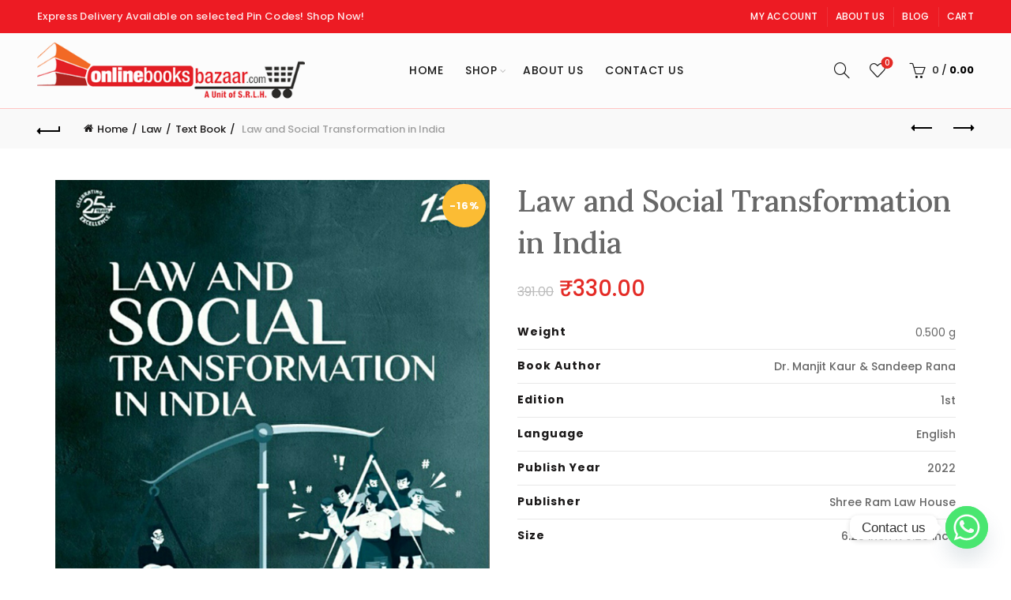

--- FILE ---
content_type: text/html; charset=UTF-8
request_url: https://www.onlinebooksbazaar.com/product/law-and-social-transformation-in-india/
body_size: 30476
content:
<!DOCTYPE html>
<html lang="en-US">
<head>
	<meta charset="UTF-8">
	<meta name="viewport" content="width=device-width, initial-scale=1.0, maximum-scale=1.0, user-scalable=no">
	<link rel="profile" href="http://gmpg.org/xfn/11">
	<link rel="pingback" href="https://www.onlinebooksbazaar.com/xmlrpc.php">

	<title>Law and Social Transformation in India &#8211; Online Books Bazaar</title>
<meta name='robots' content='max-image-preview:large' />
<link rel='dns-prefetch' href='//fonts.googleapis.com' />
<link rel="alternate" type="application/rss+xml" title="Online Books Bazaar &raquo; Feed" href="https://www.onlinebooksbazaar.com/feed/" />
<link rel="alternate" type="application/rss+xml" title="Online Books Bazaar &raquo; Comments Feed" href="https://www.onlinebooksbazaar.com/comments/feed/" />
<link rel="alternate" type="application/rss+xml" title="Online Books Bazaar &raquo; Law and Social Transformation in India Comments Feed" href="https://www.onlinebooksbazaar.com/product/law-and-social-transformation-in-india/feed/" />
<link rel="alternate" title="oEmbed (JSON)" type="application/json+oembed" href="https://www.onlinebooksbazaar.com/wp-json/oembed/1.0/embed?url=https%3A%2F%2Fwww.onlinebooksbazaar.com%2Fproduct%2Flaw-and-social-transformation-in-india%2F" />
<link rel="alternate" title="oEmbed (XML)" type="text/xml+oembed" href="https://www.onlinebooksbazaar.com/wp-json/oembed/1.0/embed?url=https%3A%2F%2Fwww.onlinebooksbazaar.com%2Fproduct%2Flaw-and-social-transformation-in-india%2F&#038;format=xml" />
<style id='wp-img-auto-sizes-contain-inline-css' type='text/css'>
img:is([sizes=auto i],[sizes^="auto," i]){contain-intrinsic-size:3000px 1500px}
/*# sourceURL=wp-img-auto-sizes-contain-inline-css */
</style>
<style id='wp-emoji-styles-inline-css' type='text/css'>

	img.wp-smiley, img.emoji {
		display: inline !important;
		border: none !important;
		box-shadow: none !important;
		height: 1em !important;
		width: 1em !important;
		margin: 0 0.07em !important;
		vertical-align: -0.1em !important;
		background: none !important;
		padding: 0 !important;
	}
/*# sourceURL=wp-emoji-styles-inline-css */
</style>
<style id='wp-block-library-inline-css' type='text/css'>
:root{--wp-block-synced-color:#7a00df;--wp-block-synced-color--rgb:122,0,223;--wp-bound-block-color:var(--wp-block-synced-color);--wp-editor-canvas-background:#ddd;--wp-admin-theme-color:#007cba;--wp-admin-theme-color--rgb:0,124,186;--wp-admin-theme-color-darker-10:#006ba1;--wp-admin-theme-color-darker-10--rgb:0,107,160.5;--wp-admin-theme-color-darker-20:#005a87;--wp-admin-theme-color-darker-20--rgb:0,90,135;--wp-admin-border-width-focus:2px}@media (min-resolution:192dpi){:root{--wp-admin-border-width-focus:1.5px}}.wp-element-button{cursor:pointer}:root .has-very-light-gray-background-color{background-color:#eee}:root .has-very-dark-gray-background-color{background-color:#313131}:root .has-very-light-gray-color{color:#eee}:root .has-very-dark-gray-color{color:#313131}:root .has-vivid-green-cyan-to-vivid-cyan-blue-gradient-background{background:linear-gradient(135deg,#00d084,#0693e3)}:root .has-purple-crush-gradient-background{background:linear-gradient(135deg,#34e2e4,#4721fb 50%,#ab1dfe)}:root .has-hazy-dawn-gradient-background{background:linear-gradient(135deg,#faaca8,#dad0ec)}:root .has-subdued-olive-gradient-background{background:linear-gradient(135deg,#fafae1,#67a671)}:root .has-atomic-cream-gradient-background{background:linear-gradient(135deg,#fdd79a,#004a59)}:root .has-nightshade-gradient-background{background:linear-gradient(135deg,#330968,#31cdcf)}:root .has-midnight-gradient-background{background:linear-gradient(135deg,#020381,#2874fc)}:root{--wp--preset--font-size--normal:16px;--wp--preset--font-size--huge:42px}.has-regular-font-size{font-size:1em}.has-larger-font-size{font-size:2.625em}.has-normal-font-size{font-size:var(--wp--preset--font-size--normal)}.has-huge-font-size{font-size:var(--wp--preset--font-size--huge)}.has-text-align-center{text-align:center}.has-text-align-left{text-align:left}.has-text-align-right{text-align:right}.has-fit-text{white-space:nowrap!important}#end-resizable-editor-section{display:none}.aligncenter{clear:both}.items-justified-left{justify-content:flex-start}.items-justified-center{justify-content:center}.items-justified-right{justify-content:flex-end}.items-justified-space-between{justify-content:space-between}.screen-reader-text{border:0;clip-path:inset(50%);height:1px;margin:-1px;overflow:hidden;padding:0;position:absolute;width:1px;word-wrap:normal!important}.screen-reader-text:focus{background-color:#ddd;clip-path:none;color:#444;display:block;font-size:1em;height:auto;left:5px;line-height:normal;padding:15px 23px 14px;text-decoration:none;top:5px;width:auto;z-index:100000}html :where(.has-border-color){border-style:solid}html :where([style*=border-top-color]){border-top-style:solid}html :where([style*=border-right-color]){border-right-style:solid}html :where([style*=border-bottom-color]){border-bottom-style:solid}html :where([style*=border-left-color]){border-left-style:solid}html :where([style*=border-width]){border-style:solid}html :where([style*=border-top-width]){border-top-style:solid}html :where([style*=border-right-width]){border-right-style:solid}html :where([style*=border-bottom-width]){border-bottom-style:solid}html :where([style*=border-left-width]){border-left-style:solid}html :where(img[class*=wp-image-]){height:auto;max-width:100%}:where(figure){margin:0 0 1em}html :where(.is-position-sticky){--wp-admin--admin-bar--position-offset:var(--wp-admin--admin-bar--height,0px)}@media screen and (max-width:600px){html :where(.is-position-sticky){--wp-admin--admin-bar--position-offset:0px}}

/*# sourceURL=wp-block-library-inline-css */
</style><link rel='stylesheet' id='wc-blocks-style-css' href='https://www.onlinebooksbazaar.com/wp-content/plugins/woocommerce/assets/client/blocks/wc-blocks.css?ver=wc-10.1.3' type='text/css' media='all' />
<style id='global-styles-inline-css' type='text/css'>
:root{--wp--preset--aspect-ratio--square: 1;--wp--preset--aspect-ratio--4-3: 4/3;--wp--preset--aspect-ratio--3-4: 3/4;--wp--preset--aspect-ratio--3-2: 3/2;--wp--preset--aspect-ratio--2-3: 2/3;--wp--preset--aspect-ratio--16-9: 16/9;--wp--preset--aspect-ratio--9-16: 9/16;--wp--preset--color--black: #000000;--wp--preset--color--cyan-bluish-gray: #abb8c3;--wp--preset--color--white: #ffffff;--wp--preset--color--pale-pink: #f78da7;--wp--preset--color--vivid-red: #cf2e2e;--wp--preset--color--luminous-vivid-orange: #ff6900;--wp--preset--color--luminous-vivid-amber: #fcb900;--wp--preset--color--light-green-cyan: #7bdcb5;--wp--preset--color--vivid-green-cyan: #00d084;--wp--preset--color--pale-cyan-blue: #8ed1fc;--wp--preset--color--vivid-cyan-blue: #0693e3;--wp--preset--color--vivid-purple: #9b51e0;--wp--preset--gradient--vivid-cyan-blue-to-vivid-purple: linear-gradient(135deg,rgb(6,147,227) 0%,rgb(155,81,224) 100%);--wp--preset--gradient--light-green-cyan-to-vivid-green-cyan: linear-gradient(135deg,rgb(122,220,180) 0%,rgb(0,208,130) 100%);--wp--preset--gradient--luminous-vivid-amber-to-luminous-vivid-orange: linear-gradient(135deg,rgb(252,185,0) 0%,rgb(255,105,0) 100%);--wp--preset--gradient--luminous-vivid-orange-to-vivid-red: linear-gradient(135deg,rgb(255,105,0) 0%,rgb(207,46,46) 100%);--wp--preset--gradient--very-light-gray-to-cyan-bluish-gray: linear-gradient(135deg,rgb(238,238,238) 0%,rgb(169,184,195) 100%);--wp--preset--gradient--cool-to-warm-spectrum: linear-gradient(135deg,rgb(74,234,220) 0%,rgb(151,120,209) 20%,rgb(207,42,186) 40%,rgb(238,44,130) 60%,rgb(251,105,98) 80%,rgb(254,248,76) 100%);--wp--preset--gradient--blush-light-purple: linear-gradient(135deg,rgb(255,206,236) 0%,rgb(152,150,240) 100%);--wp--preset--gradient--blush-bordeaux: linear-gradient(135deg,rgb(254,205,165) 0%,rgb(254,45,45) 50%,rgb(107,0,62) 100%);--wp--preset--gradient--luminous-dusk: linear-gradient(135deg,rgb(255,203,112) 0%,rgb(199,81,192) 50%,rgb(65,88,208) 100%);--wp--preset--gradient--pale-ocean: linear-gradient(135deg,rgb(255,245,203) 0%,rgb(182,227,212) 50%,rgb(51,167,181) 100%);--wp--preset--gradient--electric-grass: linear-gradient(135deg,rgb(202,248,128) 0%,rgb(113,206,126) 100%);--wp--preset--gradient--midnight: linear-gradient(135deg,rgb(2,3,129) 0%,rgb(40,116,252) 100%);--wp--preset--font-size--small: 13px;--wp--preset--font-size--medium: 20px;--wp--preset--font-size--large: 36px;--wp--preset--font-size--x-large: 42px;--wp--preset--spacing--20: 0.44rem;--wp--preset--spacing--30: 0.67rem;--wp--preset--spacing--40: 1rem;--wp--preset--spacing--50: 1.5rem;--wp--preset--spacing--60: 2.25rem;--wp--preset--spacing--70: 3.38rem;--wp--preset--spacing--80: 5.06rem;--wp--preset--shadow--natural: 6px 6px 9px rgba(0, 0, 0, 0.2);--wp--preset--shadow--deep: 12px 12px 50px rgba(0, 0, 0, 0.4);--wp--preset--shadow--sharp: 6px 6px 0px rgba(0, 0, 0, 0.2);--wp--preset--shadow--outlined: 6px 6px 0px -3px rgb(255, 255, 255), 6px 6px rgb(0, 0, 0);--wp--preset--shadow--crisp: 6px 6px 0px rgb(0, 0, 0);}:where(.is-layout-flex){gap: 0.5em;}:where(.is-layout-grid){gap: 0.5em;}body .is-layout-flex{display: flex;}.is-layout-flex{flex-wrap: wrap;align-items: center;}.is-layout-flex > :is(*, div){margin: 0;}body .is-layout-grid{display: grid;}.is-layout-grid > :is(*, div){margin: 0;}:where(.wp-block-columns.is-layout-flex){gap: 2em;}:where(.wp-block-columns.is-layout-grid){gap: 2em;}:where(.wp-block-post-template.is-layout-flex){gap: 1.25em;}:where(.wp-block-post-template.is-layout-grid){gap: 1.25em;}.has-black-color{color: var(--wp--preset--color--black) !important;}.has-cyan-bluish-gray-color{color: var(--wp--preset--color--cyan-bluish-gray) !important;}.has-white-color{color: var(--wp--preset--color--white) !important;}.has-pale-pink-color{color: var(--wp--preset--color--pale-pink) !important;}.has-vivid-red-color{color: var(--wp--preset--color--vivid-red) !important;}.has-luminous-vivid-orange-color{color: var(--wp--preset--color--luminous-vivid-orange) !important;}.has-luminous-vivid-amber-color{color: var(--wp--preset--color--luminous-vivid-amber) !important;}.has-light-green-cyan-color{color: var(--wp--preset--color--light-green-cyan) !important;}.has-vivid-green-cyan-color{color: var(--wp--preset--color--vivid-green-cyan) !important;}.has-pale-cyan-blue-color{color: var(--wp--preset--color--pale-cyan-blue) !important;}.has-vivid-cyan-blue-color{color: var(--wp--preset--color--vivid-cyan-blue) !important;}.has-vivid-purple-color{color: var(--wp--preset--color--vivid-purple) !important;}.has-black-background-color{background-color: var(--wp--preset--color--black) !important;}.has-cyan-bluish-gray-background-color{background-color: var(--wp--preset--color--cyan-bluish-gray) !important;}.has-white-background-color{background-color: var(--wp--preset--color--white) !important;}.has-pale-pink-background-color{background-color: var(--wp--preset--color--pale-pink) !important;}.has-vivid-red-background-color{background-color: var(--wp--preset--color--vivid-red) !important;}.has-luminous-vivid-orange-background-color{background-color: var(--wp--preset--color--luminous-vivid-orange) !important;}.has-luminous-vivid-amber-background-color{background-color: var(--wp--preset--color--luminous-vivid-amber) !important;}.has-light-green-cyan-background-color{background-color: var(--wp--preset--color--light-green-cyan) !important;}.has-vivid-green-cyan-background-color{background-color: var(--wp--preset--color--vivid-green-cyan) !important;}.has-pale-cyan-blue-background-color{background-color: var(--wp--preset--color--pale-cyan-blue) !important;}.has-vivid-cyan-blue-background-color{background-color: var(--wp--preset--color--vivid-cyan-blue) !important;}.has-vivid-purple-background-color{background-color: var(--wp--preset--color--vivid-purple) !important;}.has-black-border-color{border-color: var(--wp--preset--color--black) !important;}.has-cyan-bluish-gray-border-color{border-color: var(--wp--preset--color--cyan-bluish-gray) !important;}.has-white-border-color{border-color: var(--wp--preset--color--white) !important;}.has-pale-pink-border-color{border-color: var(--wp--preset--color--pale-pink) !important;}.has-vivid-red-border-color{border-color: var(--wp--preset--color--vivid-red) !important;}.has-luminous-vivid-orange-border-color{border-color: var(--wp--preset--color--luminous-vivid-orange) !important;}.has-luminous-vivid-amber-border-color{border-color: var(--wp--preset--color--luminous-vivid-amber) !important;}.has-light-green-cyan-border-color{border-color: var(--wp--preset--color--light-green-cyan) !important;}.has-vivid-green-cyan-border-color{border-color: var(--wp--preset--color--vivid-green-cyan) !important;}.has-pale-cyan-blue-border-color{border-color: var(--wp--preset--color--pale-cyan-blue) !important;}.has-vivid-cyan-blue-border-color{border-color: var(--wp--preset--color--vivid-cyan-blue) !important;}.has-vivid-purple-border-color{border-color: var(--wp--preset--color--vivid-purple) !important;}.has-vivid-cyan-blue-to-vivid-purple-gradient-background{background: var(--wp--preset--gradient--vivid-cyan-blue-to-vivid-purple) !important;}.has-light-green-cyan-to-vivid-green-cyan-gradient-background{background: var(--wp--preset--gradient--light-green-cyan-to-vivid-green-cyan) !important;}.has-luminous-vivid-amber-to-luminous-vivid-orange-gradient-background{background: var(--wp--preset--gradient--luminous-vivid-amber-to-luminous-vivid-orange) !important;}.has-luminous-vivid-orange-to-vivid-red-gradient-background{background: var(--wp--preset--gradient--luminous-vivid-orange-to-vivid-red) !important;}.has-very-light-gray-to-cyan-bluish-gray-gradient-background{background: var(--wp--preset--gradient--very-light-gray-to-cyan-bluish-gray) !important;}.has-cool-to-warm-spectrum-gradient-background{background: var(--wp--preset--gradient--cool-to-warm-spectrum) !important;}.has-blush-light-purple-gradient-background{background: var(--wp--preset--gradient--blush-light-purple) !important;}.has-blush-bordeaux-gradient-background{background: var(--wp--preset--gradient--blush-bordeaux) !important;}.has-luminous-dusk-gradient-background{background: var(--wp--preset--gradient--luminous-dusk) !important;}.has-pale-ocean-gradient-background{background: var(--wp--preset--gradient--pale-ocean) !important;}.has-electric-grass-gradient-background{background: var(--wp--preset--gradient--electric-grass) !important;}.has-midnight-gradient-background{background: var(--wp--preset--gradient--midnight) !important;}.has-small-font-size{font-size: var(--wp--preset--font-size--small) !important;}.has-medium-font-size{font-size: var(--wp--preset--font-size--medium) !important;}.has-large-font-size{font-size: var(--wp--preset--font-size--large) !important;}.has-x-large-font-size{font-size: var(--wp--preset--font-size--x-large) !important;}
/*# sourceURL=global-styles-inline-css */
</style>

<style id='classic-theme-styles-inline-css' type='text/css'>
/*! This file is auto-generated */
.wp-block-button__link{color:#fff;background-color:#32373c;border-radius:9999px;box-shadow:none;text-decoration:none;padding:calc(.667em + 2px) calc(1.333em + 2px);font-size:1.125em}.wp-block-file__button{background:#32373c;color:#fff;text-decoration:none}
/*# sourceURL=/wp-includes/css/classic-themes.min.css */
</style>
<style id='woocommerce-inline-inline-css' type='text/css'>
.woocommerce form .form-row .required { visibility: visible; }
/*# sourceURL=woocommerce-inline-inline-css */
</style>
<link rel='stylesheet' id='brands-styles-css' href='https://www.onlinebooksbazaar.com/wp-content/plugins/woocommerce/assets/css/brands.css?ver=10.1.3' type='text/css' media='all' />
<link rel='stylesheet' id='chaty-front-css-css' href='https://www.onlinebooksbazaar.com/wp-content/plugins/chaty/css/chaty-front.min.css?ver=3.4.61673356622' type='text/css' media='all' />
<link rel='stylesheet' id='bootstrap-css' href='https://www.onlinebooksbazaar.com/wp-content/themes/basel/css/bootstrap-light.min.css?ver=5.8.0' type='text/css' media='all' />
<link rel='stylesheet' id='basel-style-css' href='https://www.onlinebooksbazaar.com/wp-content/themes/basel/style.min.css?ver=5.8.0' type='text/css' media='all' />
<link rel='stylesheet' id='child-style-css' href='https://www.onlinebooksbazaar.com/wp-content/themes/basel-child/style.css?ver=5.8.0' type='text/css' media='all' />
<link rel='stylesheet' id='js_composer_front-css' href='https://www.onlinebooksbazaar.com/wp-content/themes/basel/css/wpb-optimized.min.css?ver=5.8.0' type='text/css' media='all' />
<link rel='stylesheet' id='vc_font_awesome_5_shims-css' href='https://www.onlinebooksbazaar.com/wp-content/plugins/js_composer/assets/lib/bower/font-awesome/css/v4-shims.min.css?ver=7.6' type='text/css' media='all' />
<link rel='stylesheet' id='vc_font_awesome_5-css' href='https://www.onlinebooksbazaar.com/wp-content/plugins/js_composer/assets/lib/bower/font-awesome/css/all.min.css?ver=7.6' type='text/css' media='all' />
<link rel='stylesheet' id='basel-int-revolution-slider-css' href='https://www.onlinebooksbazaar.com/wp-content/themes/basel/css/parts/int-revolution-slider.min.css?ver=5.8.0' type='text/css' media='all' />
<link rel='stylesheet' id='basel-int-wpcf7-css' href='https://www.onlinebooksbazaar.com/wp-content/themes/basel/css/parts/int-wpcf7.min.css?ver=5.8.0' type='text/css' media='all' />
<link rel='stylesheet' id='xts-google-fonts-css' href='//fonts.googleapis.com/css?family=Poppins%3A100%2C100italic%2C200%2C200italic%2C300%2C300italic%2C400%2C400italic%2C500%2C500italic%2C600%2C600italic%2C700%2C700italic%2C800%2C800italic%2C900%2C900italic%7CLora%3A400%2C500%2C600%2C700%2C400italic%2C500italic%2C600italic%2C700italic%7CLato%3A100%2C100italic%2C300%2C300italic%2C400%2C400italic%2C700%2C700italic%2C900%2C900italic&#038;ver=5.8.0' type='text/css' media='all' />
<link rel='stylesheet' id='basel-dynamic-style-css' href='https://www.onlinebooksbazaar.com/wp-content/uploads/2025/05/basel-dynamic-1747331428.css?ver=5.8.0' type='text/css' media='all' />
<script type="text/template" id="tmpl-variation-template">
	<div class="woocommerce-variation-description">{{{ data.variation.variation_description }}}</div>
	<div class="woocommerce-variation-price">{{{ data.variation.price_html }}}</div>
	<div class="woocommerce-variation-availability">{{{ data.variation.availability_html }}}</div>
</script>
<script type="text/template" id="tmpl-unavailable-variation-template">
	<p role="alert">Sorry, this product is unavailable. Please choose a different combination.</p>
</script>
<script type="text/javascript" src="https://www.onlinebooksbazaar.com/wp-includes/js/jquery/jquery.min.js?ver=3.7.1" id="jquery-core-js"></script>
<script type="text/javascript" src="https://www.onlinebooksbazaar.com/wp-includes/js/jquery/jquery-migrate.min.js?ver=3.4.1" id="jquery-migrate-js"></script>
<script type="text/javascript" id="print-invoices-packing-slip-labels-for-woocommerce_public-js-extra">
/* <![CDATA[ */
var wf_pklist_params_public = {"show_document_preview":"No","document_access_type":"logged_in","is_user_logged_in":"","msgs":{"invoice_number_prompt_free_order":"\u2018Generate invoice for free orders\u2019 is disabled in Invoice settings \u003E Advanced. You are attempting to generate invoice for this free order. Proceed?","creditnote_number_prompt":"Refund in this order seems not having credit number yet. Do you want to manually generate one ?","invoice_number_prompt_no_from_addr":"Please fill the `from address` in the plugin's general settings.","invoice_title_prompt":"Invoice","invoice_number_prompt":"number has not been generated yet. Do you want to manually generate one ?","pop_dont_show_again":false,"request_error":"Request error.","error_loading_data":"Error loading data.","min_value_error":"minimum value should be","generating_document_text":"Generating document...","new_tab_open_error":"Failed to open new tab. Please check your browser settings."}};
//# sourceURL=print-invoices-packing-slip-labels-for-woocommerce_public-js-extra
/* ]]> */
</script>
<script type="text/javascript" src="https://www.onlinebooksbazaar.com/wp-content/plugins/print-invoices-packing-slip-labels-for-woocommerce/public/js/wf-woocommerce-packing-list-public.js?ver=4.8.0" id="print-invoices-packing-slip-labels-for-woocommerce_public-js"></script>
<script type="text/javascript" src="https://www.onlinebooksbazaar.com/wp-content/plugins/woocommerce/assets/js/jquery-blockui/jquery.blockUI.min.js?ver=2.7.0-wc.10.1.3" id="jquery-blockui-js" data-wp-strategy="defer"></script>
<script type="text/javascript" id="wc-add-to-cart-js-extra">
/* <![CDATA[ */
var wc_add_to_cart_params = {"ajax_url":"/wp-admin/admin-ajax.php","wc_ajax_url":"/?wc-ajax=%%endpoint%%","i18n_view_cart":"View cart","cart_url":"https://www.onlinebooksbazaar.com/cart/","is_cart":"","cart_redirect_after_add":"no"};
//# sourceURL=wc-add-to-cart-js-extra
/* ]]> */
</script>
<script type="text/javascript" src="https://www.onlinebooksbazaar.com/wp-content/plugins/woocommerce/assets/js/frontend/add-to-cart.min.js?ver=10.1.3" id="wc-add-to-cart-js" data-wp-strategy="defer"></script>
<script type="text/javascript" src="https://www.onlinebooksbazaar.com/wp-content/plugins/woocommerce/assets/js/zoom/jquery.zoom.min.js?ver=1.7.21-wc.10.1.3" id="zoom-js" defer="defer" data-wp-strategy="defer"></script>
<script type="text/javascript" id="wc-single-product-js-extra">
/* <![CDATA[ */
var wc_single_product_params = {"i18n_required_rating_text":"Please select a rating","i18n_rating_options":["1 of 5 stars","2 of 5 stars","3 of 5 stars","4 of 5 stars","5 of 5 stars"],"i18n_product_gallery_trigger_text":"View full-screen image gallery","review_rating_required":"yes","flexslider":{"rtl":false,"animation":"slide","smoothHeight":true,"directionNav":false,"controlNav":"thumbnails","slideshow":false,"animationSpeed":500,"animationLoop":false,"allowOneSlide":false},"zoom_enabled":"","zoom_options":[],"photoswipe_enabled":"","photoswipe_options":{"shareEl":false,"closeOnScroll":false,"history":false,"hideAnimationDuration":0,"showAnimationDuration":0},"flexslider_enabled":""};
//# sourceURL=wc-single-product-js-extra
/* ]]> */
</script>
<script type="text/javascript" src="https://www.onlinebooksbazaar.com/wp-content/plugins/woocommerce/assets/js/frontend/single-product.min.js?ver=10.1.3" id="wc-single-product-js" defer="defer" data-wp-strategy="defer"></script>
<script type="text/javascript" src="https://www.onlinebooksbazaar.com/wp-content/plugins/woocommerce/assets/js/js-cookie/js.cookie.min.js?ver=2.1.4-wc.10.1.3" id="js-cookie-js" data-wp-strategy="defer"></script>
<script type="text/javascript" id="woocommerce-js-extra">
/* <![CDATA[ */
var woocommerce_params = {"ajax_url":"/wp-admin/admin-ajax.php","wc_ajax_url":"/?wc-ajax=%%endpoint%%","i18n_password_show":"Show password","i18n_password_hide":"Hide password"};
//# sourceURL=woocommerce-js-extra
/* ]]> */
</script>
<script type="text/javascript" src="https://www.onlinebooksbazaar.com/wp-content/plugins/woocommerce/assets/js/frontend/woocommerce.min.js?ver=10.1.3" id="woocommerce-js" defer="defer" data-wp-strategy="defer"></script>
<script type="text/javascript" src="https://www.onlinebooksbazaar.com/wp-content/plugins/js_composer/assets/js/vendors/woocommerce-add-to-cart.js?ver=7.6" id="vc_woocommerce-add-to-cart-js-js"></script>
<script type="text/javascript" src="https://www.onlinebooksbazaar.com/wp-includes/js/underscore.min.js?ver=1.13.7" id="underscore-js"></script>
<script type="text/javascript" id="wp-util-js-extra">
/* <![CDATA[ */
var _wpUtilSettings = {"ajax":{"url":"/wp-admin/admin-ajax.php"}};
//# sourceURL=wp-util-js-extra
/* ]]> */
</script>
<script type="text/javascript" src="https://www.onlinebooksbazaar.com/wp-includes/js/wp-util.min.js?ver=6.9" id="wp-util-js"></script>
<script type="text/javascript" id="wc-add-to-cart-variation-js-extra">
/* <![CDATA[ */
var wc_add_to_cart_variation_params = {"wc_ajax_url":"/?wc-ajax=%%endpoint%%","i18n_no_matching_variations_text":"Sorry, no products matched your selection. Please choose a different combination.","i18n_make_a_selection_text":"Please select some product options before adding this product to your cart.","i18n_unavailable_text":"Sorry, this product is unavailable. Please choose a different combination.","i18n_reset_alert_text":"Your selection has been reset. Please select some product options before adding this product to your cart."};
//# sourceURL=wc-add-to-cart-variation-js-extra
/* ]]> */
</script>
<script type="text/javascript" src="https://www.onlinebooksbazaar.com/wp-content/plugins/woocommerce/assets/js/frontend/add-to-cart-variation.min.js?ver=10.1.3" id="wc-add-to-cart-variation-js" defer="defer" data-wp-strategy="defer"></script>
<script></script><link rel="https://api.w.org/" href="https://www.onlinebooksbazaar.com/wp-json/" /><link rel="alternate" title="JSON" type="application/json" href="https://www.onlinebooksbazaar.com/wp-json/wp/v2/product/2802" /><link rel="EditURI" type="application/rsd+xml" title="RSD" href="https://www.onlinebooksbazaar.com/xmlrpc.php?rsd" />
<meta name="generator" content="WordPress 6.9" />
<meta name="generator" content="WooCommerce 10.1.3" />
<link rel="canonical" href="https://www.onlinebooksbazaar.com/product/law-and-social-transformation-in-india/" />
<link rel='shortlink' href='https://www.onlinebooksbazaar.com/?p=2802' />
<meta name="theme-color" content="">		
		
		
				        <style> 
            	
			/* Shop popup */
			
			.basel-promo-popup {
			   max-width: 900px;
			}
	
            .site-logo {
                width: 25%;
            }    

            .site-logo img {
                max-width: 387px;
                max-height: 95px;
            }    

                            .right-column {
                    width: 250px;
                }  
            
                            .basel-woocommerce-layered-nav .basel-scroll-content {
                    max-height: 280px;
                }
            
			/* header Banner */
			body .header-banner {
				height: 40px;
			}
	
			body.header-banner-display .website-wrapper {
				margin-top:40px;
			}	

            /* Topbar height configs */

			.topbar-menu ul > li {
				line-height: 42px;
			}
			
			.topbar-wrapp,
			.topbar-content:before {
				height: 42px;
			}
			
			.sticky-header-prepared.basel-top-bar-on .header-shop, 
			.sticky-header-prepared.basel-top-bar-on .header-split,
			.enable-sticky-header.basel-header-overlap.basel-top-bar-on .main-header {
				top: 42px;
			}

            /* Header height configs */

            /* Limit logo image height for according to header height */
            .site-logo img {
                max-height: 95px;
            } 

            /* And for sticky header logo also */
            .act-scroll .site-logo img,
            .header-clone .site-logo img {
                max-height: 75px;
            }   

            /* Set sticky headers height for cloned headers based on menu links line height */
            .header-clone .main-nav .menu > li > a {
                height: 75px;
                line-height: 75px;
            } 

            /* Height for switch logos */

            .sticky-header-real:not(.global-header-menu-top) .switch-logo-enable .basel-logo {
                height: 95px;
            }

            .sticky-header-real:not(.global-header-menu-top) .act-scroll .switch-logo-enable .basel-logo {
                height: 75px;
            }

            .sticky-header-real:not(.global-header-menu-top) .act-scroll .switch-logo-enable {
                transform: translateY(-75px);
            }

                            /* Header height for these layouts based on it's menu links line height */
                .main-nav .menu > li > a {
                    height: 95px;
                    line-height: 95px;
                }  
                /* The same for sticky header */
                .act-scroll .main-nav .menu > li > a {
                    height: 75px;
                    line-height: 75px;
                }  
            
            
            
            
            /* Page headings settings for heading overlap. Calculate on the header height base */

            .basel-header-overlap .title-size-default,
            .basel-header-overlap .title-size-small,
            .basel-header-overlap .title-shop.without-title.title-size-default,
            .basel-header-overlap .title-shop.without-title.title-size-small {
                padding-top: 135px;
            }


            .basel-header-overlap .title-shop.without-title.title-size-large,
            .basel-header-overlap .title-size-large {
                padding-top: 215px;
            }

            @media (max-width: 991px) {

				/* header Banner */
				body .header-banner {
					height: 40px;
				}
	
				body.header-banner-display .website-wrapper {
					margin-top:40px;
				}

	            /* Topbar height configs */
				.topbar-menu ul > li {
					line-height: 38px;
				}
				
				.topbar-wrapp,
				.topbar-content:before {
					height: 38px;
				}
				
				.sticky-header-prepared.basel-top-bar-on .header-shop, 
				.sticky-header-prepared.basel-top-bar-on .header-split,
				.enable-sticky-header.basel-header-overlap.basel-top-bar-on .main-header {
					top: 38px;
				}

                /* Set header height for mobile devices */
                .main-header .wrapp-header {
                    min-height: 60px;
                } 

                /* Limit logo image height for mobile according to mobile header height */
                .site-logo img {
                    max-height: 60px;
                }   

                /* Limit logo on sticky header. Both header real and header cloned */
                .act-scroll .site-logo img,
                .header-clone .site-logo img {
                    max-height: 60px;
                }

                /* Height for switch logos */

                .main-header .switch-logo-enable .basel-logo {
                    height: 60px;
                }

                .sticky-header-real:not(.global-header-menu-top) .act-scroll .switch-logo-enable .basel-logo {
                    height: 60px;
                }

                .sticky-header-real:not(.global-header-menu-top) .act-scroll .switch-logo-enable {
                    transform: translateY(-60px);
                }

                /* Page headings settings for heading overlap. Calculate on the MOBILE header height base */
                .basel-header-overlap .title-size-default,
                .basel-header-overlap .title-size-small,
                .basel-header-overlap .title-shop.without-title.title-size-default,
                .basel-header-overlap .title-shop.without-title.title-size-small {
                    padding-top: 80px;
                }

                .basel-header-overlap .title-shop.without-title.title-size-large,
                .basel-header-overlap .title-size-large {
                    padding-top: 120px;
                }
 
            }

                 
                    </style>
        
        
			<noscript><style>.woocommerce-product-gallery{ opacity: 1 !important; }</style></noscript>
	<meta name="generator" content="Powered by WPBakery Page Builder - drag and drop page builder for WordPress."/>
<meta name="generator" content="Powered by Slider Revolution 6.7.6 - responsive, Mobile-Friendly Slider Plugin for WordPress with comfortable drag and drop interface." />
<link rel="icon" href="https://www.onlinebooksbazaar.com/wp-content/uploads/2021/06/favicon-32x32.jpg" sizes="32x32" />
<link rel="icon" href="https://www.onlinebooksbazaar.com/wp-content/uploads/2021/06/favicon.jpg" sizes="192x192" />
<link rel="apple-touch-icon" href="https://www.onlinebooksbazaar.com/wp-content/uploads/2021/06/favicon.jpg" />
<meta name="msapplication-TileImage" content="https://www.onlinebooksbazaar.com/wp-content/uploads/2021/06/favicon.jpg" />
<script>function setREVStartSize(e){
			//window.requestAnimationFrame(function() {
				window.RSIW = window.RSIW===undefined ? window.innerWidth : window.RSIW;
				window.RSIH = window.RSIH===undefined ? window.innerHeight : window.RSIH;
				try {
					var pw = document.getElementById(e.c).parentNode.offsetWidth,
						newh;
					pw = pw===0 || isNaN(pw) || (e.l=="fullwidth" || e.layout=="fullwidth") ? window.RSIW : pw;
					e.tabw = e.tabw===undefined ? 0 : parseInt(e.tabw);
					e.thumbw = e.thumbw===undefined ? 0 : parseInt(e.thumbw);
					e.tabh = e.tabh===undefined ? 0 : parseInt(e.tabh);
					e.thumbh = e.thumbh===undefined ? 0 : parseInt(e.thumbh);
					e.tabhide = e.tabhide===undefined ? 0 : parseInt(e.tabhide);
					e.thumbhide = e.thumbhide===undefined ? 0 : parseInt(e.thumbhide);
					e.mh = e.mh===undefined || e.mh=="" || e.mh==="auto" ? 0 : parseInt(e.mh,0);
					if(e.layout==="fullscreen" || e.l==="fullscreen")
						newh = Math.max(e.mh,window.RSIH);
					else{
						e.gw = Array.isArray(e.gw) ? e.gw : [e.gw];
						for (var i in e.rl) if (e.gw[i]===undefined || e.gw[i]===0) e.gw[i] = e.gw[i-1];
						e.gh = e.el===undefined || e.el==="" || (Array.isArray(e.el) && e.el.length==0)? e.gh : e.el;
						e.gh = Array.isArray(e.gh) ? e.gh : [e.gh];
						for (var i in e.rl) if (e.gh[i]===undefined || e.gh[i]===0) e.gh[i] = e.gh[i-1];
											
						var nl = new Array(e.rl.length),
							ix = 0,
							sl;
						e.tabw = e.tabhide>=pw ? 0 : e.tabw;
						e.thumbw = e.thumbhide>=pw ? 0 : e.thumbw;
						e.tabh = e.tabhide>=pw ? 0 : e.tabh;
						e.thumbh = e.thumbhide>=pw ? 0 : e.thumbh;
						for (var i in e.rl) nl[i] = e.rl[i]<window.RSIW ? 0 : e.rl[i];
						sl = nl[0];
						for (var i in nl) if (sl>nl[i] && nl[i]>0) { sl = nl[i]; ix=i;}
						var m = pw>(e.gw[ix]+e.tabw+e.thumbw) ? 1 : (pw-(e.tabw+e.thumbw)) / (e.gw[ix]);
						newh =  (e.gh[ix] * m) + (e.tabh + e.thumbh);
					}
					var el = document.getElementById(e.c);
					if (el!==null && el) el.style.height = newh+"px";
					el = document.getElementById(e.c+"_wrapper");
					if (el!==null && el) {
						el.style.height = newh+"px";
						el.style.display = "block";
					}
				} catch(e){
					console.log("Failure at Presize of Slider:" + e)
				}
			//});
		  };</script>
<noscript><style> .wpb_animate_when_almost_visible { opacity: 1; }</style></noscript><link rel='stylesheet' id='rs-plugin-settings-css' href='//www.onlinebooksbazaar.com/wp-content/plugins/revslider/sr6/assets/css/rs6.css?ver=6.7.6' type='text/css' media='all' />
<style id='rs-plugin-settings-inline-css' type='text/css'>
#rs-demo-id {}
/*# sourceURL=rs-plugin-settings-inline-css */
</style>
</head>

<body class="wp-singular product-template-default single single-product postid-2802 wp-theme-basel wp-child-theme-basel-child theme-basel woocommerce woocommerce-page woocommerce-no-js wrapper-full-width global-cart-design-1 global-search-full-screen global-header-simple mobile-nav-from-left basel-product-design-default basel-light catalog-mode-off categories-accordion-on global-wishlist-enable basel-top-bar-on basel-ajax-shop-on basel-ajax-search-on enable-sticky-header header-full-width sticky-header-clone offcanvas-sidebar-mobile offcanvas-sidebar-tablet wpb-js-composer js-comp-ver-7.6 vc_responsive">
					<div class="login-form-side woocommerce">
				<div class="widget-heading">
					<span class="widget-title">Sign in</span>
					<a href="#" rel="nofollow" class="widget-close">close</a>
				</div>
				
				<div class="login-form">
							<form method="post" class="login woocommerce-form woocommerce-form-login " action="https://www.onlinebooksbazaar.com/my-account/" >

			
			
			<p class="woocommerce-FormRow woocommerce-FormRow--wide form-row form-row-wide form-row-username">
				<label for="username">Username or email&nbsp;<span class="required">*</span></label>
				<input type="text" class="woocommerce-Input woocommerce-Input--text input-text" name="username" id="username" autocomplete="username" value="" />
			</p>
			<p class="woocommerce-FormRow woocommerce-FormRow--wide form-row form-row-wide form-row-password">
				<label for="password">Password&nbsp;<span class="required">*</span></label>
				<input class="woocommerce-Input woocommerce-Input--text input-text" type="password" name="password" id="password" autocomplete="current-password" />
			</p>

			
			<p class="form-row">
				<input type="hidden" id="woocommerce-login-nonce" name="woocommerce-login-nonce" value="acefe48897" /><input type="hidden" name="_wp_http_referer" value="/product/law-and-social-transformation-in-india/" />								<button type="submit" class="woocommerce-button button woocommerce-form-login__submit" name="login" value="Log in">Log in</button>
			</p>

			<div class="login-form-footer">
				<a href="https://www.onlinebooksbazaar.com/my-account/lost-password/" class="woocommerce-LostPassword lost_password">Lost your password?</a>
				<label class="woocommerce-form__label woocommerce-form__label-for-checkbox woocommerce-form-login__rememberme">
					<input class="woocommerce-form__input woocommerce-form__input-checkbox" name="rememberme" type="checkbox" value="forever" /> <span>Remember me</span>
				</label>
			</div>
			
			
			
		</form>

						</div>
				
				<div class="register-question">
					<span class="create-account-text">No account yet?</span>
					<a class="btn btn-style-link" href="https://www.onlinebooksbazaar.com/my-account/?action=register">Create an Account</a>
				</div>
			</div>
						<div class="mobile-nav">
											<form role="search" method="get" id="searchform" class="searchform  basel-ajax-search" action="https://www.onlinebooksbazaar.com/"  data-thumbnail="1" data-price="1" data-count="5" data-post_type="product" data-symbols_count="3" data-sku="1">
				<div>
					<label class="screen-reader-text">Search for:</label>
					<input type="text" class="search-field" placeholder="Search for products" value="" name="s" id="s" />
					<input type="hidden" name="post_type" id="post_type" value="product">
										<button type="submit" id="searchsubmit" class="" value="Search">Search</button>
				</div>
			</form>
			<div class="search-results-wrapper"><div class="basel-scroll"><div class="basel-search-results basel-scroll-content"></div></div></div>
		<div class="menu-mobile-navigation-container"><ul id="menu-mobile-navigation" class="site-mobile-menu"><li id="menu-item-32165" class="menu-item menu-item-type-post_type menu-item-object-page menu-item-home menu-item-32165 menu-item-design-default item-event-hover"><a href="https://www.onlinebooksbazaar.com/">Home</a></li>
<li id="menu-item-32166" class="menu-item menu-item-type-post_type menu-item-object-page menu-item-has-children current_page_parent menu-item-32166 menu-item-design-default item-event-hover"><a href="https://www.onlinebooksbazaar.com/shop/">Shop</a>
<div class="sub-menu-dropdown color-scheme-dark">

<div class="container">

<ul class="sub-menu color-scheme-dark">
	<li id="menu-item-32167" class="menu-item menu-item-type-taxonomy menu-item-object-product_cat current-product-ancestor current-menu-parent current-product-parent menu-item-has-children menu-item-32167 menu-item-design-default item-event-hover"><a href="https://www.onlinebooksbazaar.com/product-category/law/">Law</a>
	<ul class="sub-sub-menu color-scheme-dark">
		<li id="menu-item-32168" class="menu-item menu-item-type-taxonomy menu-item-object-product_cat menu-item-32168 menu-item-design-default item-event-hover"><a href="https://www.onlinebooksbazaar.com/product-category/law/professional-books/">Professional Books</a></li>
		<li id="menu-item-32169" class="menu-item menu-item-type-taxonomy menu-item-object-product_cat current-product-ancestor current-menu-parent current-product-parent menu-item-32169 menu-item-design-default item-event-hover"><a href="https://www.onlinebooksbazaar.com/product-category/law/text-book/">Text Book</a></li>
	</ul>
</li>
	<li id="menu-item-32170" class="menu-item menu-item-type-taxonomy menu-item-object-product_cat menu-item-has-children menu-item-32170 menu-item-design-default item-event-hover"><a href="https://www.onlinebooksbazaar.com/product-category/legal-helpline/">Legal Helpline</a>
	<ul class="sub-sub-menu color-scheme-dark">
		<li id="menu-item-32171" class="menu-item menu-item-type-taxonomy menu-item-object-product_cat menu-item-32171 menu-item-design-default item-event-hover"><a href="https://www.onlinebooksbazaar.com/product-category/legal-helpline/all-india-legal-helpline/">All India Legal Helpline</a></li>
		<li id="menu-item-32172" class="menu-item menu-item-type-taxonomy menu-item-object-product_cat menu-item-32172 menu-item-design-default item-event-hover"><a href="https://www.onlinebooksbazaar.com/product-category/legal-helpline/himachal-pradesh-university/">Himachal Pradesh University</a></li>
		<li id="menu-item-32173" class="menu-item menu-item-type-taxonomy menu-item-object-product_cat menu-item-32173 menu-item-design-default item-event-hover"><a href="https://www.onlinebooksbazaar.com/product-category/legal-helpline/kurukshetra-university/">Kurukshetra University</a></li>
		<li id="menu-item-32174" class="menu-item menu-item-type-taxonomy menu-item-object-product_cat menu-item-32174 menu-item-design-default item-event-hover"><a href="https://www.onlinebooksbazaar.com/product-category/legal-helpline/panjab-university/">Panjab University</a></li>
		<li id="menu-item-32175" class="menu-item menu-item-type-taxonomy menu-item-object-product_cat menu-item-32175 menu-item-design-default item-event-hover"><a href="https://www.onlinebooksbazaar.com/product-category/legal-helpline/punjabi-university/">Punjabi University</a></li>
	</ul>
</li>
	<li id="menu-item-32176" class="menu-item menu-item-type-taxonomy menu-item-object-product_cat menu-item-has-children menu-item-32176 menu-item-design-default item-event-hover"><a href="https://www.onlinebooksbazaar.com/product-category/judicial-services/">Judicial Services</a>
	<ul class="sub-sub-menu color-scheme-dark">
		<li id="menu-item-32177" class="menu-item menu-item-type-taxonomy menu-item-object-product_cat menu-item-32177 menu-item-design-default item-event-hover"><a href="https://www.onlinebooksbazaar.com/product-category/judicial-services/mains-examination/">Mains Examination</a></li>
		<li id="menu-item-32178" class="menu-item menu-item-type-taxonomy menu-item-object-product_cat menu-item-32178 menu-item-design-default item-event-hover"><a href="https://www.onlinebooksbazaar.com/product-category/judicial-services/preliminary-examination/">Preliminary Examination</a></li>
	</ul>
</li>
	<li id="menu-item-32179" class="menu-item menu-item-type-taxonomy menu-item-object-product_cat menu-item-has-children menu-item-32179 menu-item-design-default item-event-hover"><a href="https://www.onlinebooksbazaar.com/product-category/bare-acts/">Bare Acts</a>
	<ul class="sub-sub-menu color-scheme-dark">
		<li id="menu-item-32180" class="menu-item menu-item-type-taxonomy menu-item-object-product_cat menu-item-32180 menu-item-design-default item-event-hover"><a href="https://www.onlinebooksbazaar.com/product-category/bare-acts/central/">Central</a></li>
		<li id="menu-item-32181" class="menu-item menu-item-type-taxonomy menu-item-object-product_cat menu-item-32181 menu-item-design-default item-event-hover"><a href="https://www.onlinebooksbazaar.com/product-category/bare-acts/state-bare-acts/punjab/">Punjab</a></li>
		<li id="menu-item-32182" class="menu-item menu-item-type-taxonomy menu-item-object-product_cat menu-item-32182 menu-item-design-default item-event-hover"><a href="https://www.onlinebooksbazaar.com/product-category/bare-acts/state-bare-acts/haryana/">Haryana</a></li>
		<li id="menu-item-32183" class="menu-item menu-item-type-taxonomy menu-item-object-product_cat menu-item-32183 menu-item-design-default item-event-hover"><a href="https://www.onlinebooksbazaar.com/product-category/bare-acts/state-bare-acts/himachal-pradesh/">Himachal Pradesh</a></li>
		<li id="menu-item-32184" class="menu-item menu-item-type-taxonomy menu-item-object-product_cat menu-item-32184 menu-item-design-default item-event-hover"><a href="https://www.onlinebooksbazaar.com/product-category/bare-acts/state-bare-acts/rajasthan/">Rajasthan</a></li>
	</ul>
</li>
</ul>
</div>
</div>
</li>
<li id="menu-item-32185" class="menu-item menu-item-type-post_type menu-item-object-page menu-item-32185 menu-item-design-default item-event-hover"><a href="https://www.onlinebooksbazaar.com/cart/">Cart</a></li>
<li id="menu-item-32186" class="menu-item menu-item-type-post_type menu-item-object-page menu-item-32186 menu-item-design-default item-event-hover"><a href="https://www.onlinebooksbazaar.com/my-account/">My Account</a></li>
<li id="menu-item-32187" class="menu-item menu-item-type-post_type menu-item-object-page menu-item-32187 menu-item-design-default item-event-hover"><a href="https://www.onlinebooksbazaar.com/about-us/">About Us</a></li>
<li id="menu-item-32188" class="menu-item menu-item-type-post_type menu-item-object-page menu-item-32188 menu-item-design-default item-event-hover"><a href="https://www.onlinebooksbazaar.com/contact-us/">Contact Us</a></li>
</ul></div>			<div class="header-links my-account-with-text">
				<ul>
												<li class="wishlist"><a href="https://www.onlinebooksbazaar.com/wishlist/">Wishlist</a></li>
									</ul>		
			</div>
					</div><!--END MOBILE-NAV-->
						<div class="cart-widget-side">
					<div class="widget-heading">
						<span class="widget-title">Shopping cart</span>
						<a href="#" rel="nofollow" class="widget-close">close</a>
					</div>
					<div class="widget woocommerce widget_shopping_cart"><div class="widget_shopping_cart_content"></div></div>				</div>
			<div class="website-wrapper">
					<div class="topbar-wrapp color-scheme-light">
			<div class="container">
				<div class="topbar-content">
					<div class="top-bar-left">
						
													Express Delivery Available on selected Pin Codes! <a href="https://www.onlinebooksbazaar.com/shop/">Shop Now!</a>												
						
					</div>
					<div class="top-bar-right">
						<div class="topbar-menu">
							<div class="menu-top-navigation-container"><ul id="menu-top-navigation" class="menu"><li id="menu-item-3131" class="menu-item menu-item-type-post_type menu-item-object-page menu-item-3131 menu-item-design-default item-event-hover"><a href="https://www.onlinebooksbazaar.com/my-account/">My Account</a></li>
<li id="menu-item-3130" class="menu-item menu-item-type-post_type menu-item-object-page menu-item-3130 menu-item-design-default item-event-hover"><a href="https://www.onlinebooksbazaar.com/about-us/">About Us</a></li>
<li id="menu-item-3132" class="menu-item menu-item-type-post_type menu-item-object-page menu-item-3132 menu-item-design-default item-event-hover"><a href="https://www.onlinebooksbazaar.com/blog/">Blog</a></li>
<li id="menu-item-3139" class="menu-item menu-item-type-post_type menu-item-object-page menu-item-3139 menu-item-design-default item-event-hover"><a href="https://www.onlinebooksbazaar.com/cart/">Cart</a></li>
</ul></div>						</div>
					</div>
				</div>
			</div>
		</div> <!--END TOP HEADER-->
	
	
	<!-- HEADER -->
	<header class="main-header header-has-no-bg header-simple icons-design-line color-scheme-dark">

		<div class="container">
<div class="wrapp-header">
			<div class="site-logo">
				<div class="basel-logo-wrap">
					<a href="https://www.onlinebooksbazaar.com/" class="basel-logo basel-main-logo" rel="home">
						<img src="https://www.onlinebooksbazaar.com/wp-content/uploads/2023/01/logo.png" alt="Online Books Bazaar" />					</a>
									</div>
			</div>
					<div class="main-nav site-navigation basel-navigation menu-center" role="navigation">
				<div class="menu-primary-menu-container"><ul id="menu-primary-menu" class="menu"><li id="menu-item-32164" class="menu-item menu-item-type-post_type menu-item-object-page menu-item-home menu-item-32164 menu-item-design-default item-event-hover"><a href="https://www.onlinebooksbazaar.com/">Home</a></li>
<li id="menu-item-3037" class="menu-item menu-item-type-post_type menu-item-object-page menu-item-has-children current_page_parent menu-item-3037 menu-item-design-default item-event-hover"><a href="https://www.onlinebooksbazaar.com/shop/">Shop</a>
<div class="sub-menu-dropdown color-scheme-dark">

<div class="container">

<ul class="sub-menu color-scheme-dark">
	<li id="menu-item-2004" class="menu-item menu-item-type-taxonomy menu-item-object-product_cat current-product-ancestor current-menu-parent current-product-parent menu-item-has-children menu-item-2004 menu-item-design-default item-event-hover"><a href="https://www.onlinebooksbazaar.com/product-category/law/">Law</a>
	<ul class="sub-sub-menu color-scheme-dark">
		<li id="menu-item-2025" class="menu-item menu-item-type-taxonomy menu-item-object-product_cat menu-item-2025 menu-item-design-default item-event-hover"><a href="https://www.onlinebooksbazaar.com/product-category/law/professional-books/">Professional Books</a></li>
		<li id="menu-item-2026" class="menu-item menu-item-type-taxonomy menu-item-object-product_cat current-product-ancestor current-menu-parent current-product-parent menu-item-2026 menu-item-design-default item-event-hover"><a href="https://www.onlinebooksbazaar.com/product-category/law/text-book/">Text Book</a></li>
	</ul>
</li>
	<li id="menu-item-2030" class="menu-item menu-item-type-taxonomy menu-item-object-product_cat menu-item-has-children menu-item-2030 menu-item-design-default item-event-hover"><a href="https://www.onlinebooksbazaar.com/product-category/legal-helpline/">Legal Helpline</a>
	<ul class="sub-sub-menu color-scheme-dark">
		<li id="menu-item-2027" class="menu-item menu-item-type-taxonomy menu-item-object-product_cat menu-item-2027 menu-item-design-default item-event-hover"><a href="https://www.onlinebooksbazaar.com/product-category/legal-helpline/all-india-legal-helpline/">All India Legal Helpline</a></li>
		<li id="menu-item-2031" class="menu-item menu-item-type-taxonomy menu-item-object-product_cat menu-item-2031 menu-item-design-default item-event-hover"><a href="https://www.onlinebooksbazaar.com/product-category/legal-helpline/panjab-university/">Panjab University</a></li>
		<li id="menu-item-2032" class="menu-item menu-item-type-taxonomy menu-item-object-product_cat menu-item-2032 menu-item-design-default item-event-hover"><a href="https://www.onlinebooksbazaar.com/product-category/legal-helpline/punjabi-university/">Punjabi University</a></li>
		<li id="menu-item-2029" class="menu-item menu-item-type-taxonomy menu-item-object-product_cat menu-item-2029 menu-item-design-default item-event-hover"><a href="https://www.onlinebooksbazaar.com/product-category/legal-helpline/kurukshetra-university/">Kurukshetra University</a></li>
		<li id="menu-item-2028" class="menu-item menu-item-type-taxonomy menu-item-object-product_cat menu-item-2028 menu-item-design-default item-event-hover"><a href="https://www.onlinebooksbazaar.com/product-category/legal-helpline/himachal-pradesh-university/">Himachal Pradesh University</a></li>
	</ul>
</li>
	<li id="menu-item-2005" class="menu-item menu-item-type-taxonomy menu-item-object-product_cat menu-item-has-children menu-item-2005 menu-item-design-default item-event-hover"><a href="https://www.onlinebooksbazaar.com/product-category/judicial-services/">Judicial Services</a>
	<ul class="sub-sub-menu color-scheme-dark">
		<li id="menu-item-2046" class="menu-item menu-item-type-taxonomy menu-item-object-product_cat menu-item-2046 menu-item-design-default item-event-hover"><a href="https://www.onlinebooksbazaar.com/product-category/judicial-services/preliminary-examination/">Preliminary Examination</a></li>
		<li id="menu-item-2045" class="menu-item menu-item-type-taxonomy menu-item-object-product_cat menu-item-2045 menu-item-design-default item-event-hover"><a href="https://www.onlinebooksbazaar.com/product-category/judicial-services/mains-examination/">Mains Examination</a></li>
	</ul>
</li>
	<li id="menu-item-2006" class="menu-item menu-item-type-taxonomy menu-item-object-product_cat menu-item-has-children menu-item-2006 menu-item-design-default item-event-hover"><a href="https://www.onlinebooksbazaar.com/product-category/bare-acts/">Bare Acts</a>
	<ul class="sub-sub-menu color-scheme-dark">
		<li id="menu-item-2019" class="menu-item menu-item-type-taxonomy menu-item-object-product_cat menu-item-2019 menu-item-design-default item-event-hover"><a href="https://www.onlinebooksbazaar.com/product-category/bare-acts/central/">Central</a></li>
		<li id="menu-item-2020" class="menu-item menu-item-type-taxonomy menu-item-object-product_cat menu-item-2020 menu-item-design-default item-event-hover"><a href="https://www.onlinebooksbazaar.com/product-category/bare-acts/state-bare-acts/haryana/">Haryana</a></li>
		<li id="menu-item-2021" class="menu-item menu-item-type-taxonomy menu-item-object-product_cat menu-item-2021 menu-item-design-default item-event-hover"><a href="https://www.onlinebooksbazaar.com/product-category/bare-acts/state-bare-acts/himachal-pradesh/">Himachal Pradesh</a></li>
		<li id="menu-item-2022" class="menu-item menu-item-type-taxonomy menu-item-object-product_cat menu-item-2022 menu-item-design-default item-event-hover"><a href="https://www.onlinebooksbazaar.com/product-category/bare-acts/state-bare-acts/punjab/">Punjab</a></li>
		<li id="menu-item-2023" class="menu-item menu-item-type-taxonomy menu-item-object-product_cat menu-item-2023 menu-item-design-default item-event-hover"><a href="https://www.onlinebooksbazaar.com/product-category/bare-acts/state-bare-acts/rajasthan/">Rajasthan</a></li>
		<li id="menu-item-2024" class="menu-item menu-item-type-taxonomy menu-item-object-product_cat menu-item-2024 menu-item-design-default item-event-hover"><a href="https://www.onlinebooksbazaar.com/product-category/bare-acts/uttar-pradesh/">Uttar Pradesh</a></li>
	</ul>
</li>
	<li id="menu-item-2007" class="menu-item menu-item-type-taxonomy menu-item-object-product_cat menu-item-2007 menu-item-design-default item-event-hover"><a href="https://www.onlinebooksbazaar.com/product-category/accessories/">Accessories</a></li>
</ul>
</div>
</div>
</li>
<li id="menu-item-2009" class="menu-item menu-item-type-post_type menu-item-object-page menu-item-2009 menu-item-design-default item-event-hover"><a href="https://www.onlinebooksbazaar.com/about-us/">About Us</a></li>
<li id="menu-item-2010" class="menu-item menu-item-type-post_type menu-item-object-page menu-item-2010 menu-item-design-default item-event-hover"><a href="https://www.onlinebooksbazaar.com/contact-us/">Contact Us</a></li>
</ul></div>			</div><!--END MAIN-NAV-->
		<div class="right-column">
			<div class="search-button basel-search-full-screen">
				<a href="#" rel="nofollow" aria-label="Search">
					<i class="fa fa-search"></i>
				</a>
				<div class="basel-search-wrapper">
					<div class="basel-search-inner">
						<span class="basel-close-search">close</span>
									<form role="search" method="get" id="searchform" class="searchform  basel-ajax-search" action="https://www.onlinebooksbazaar.com/"  data-thumbnail="1" data-price="1" data-count="5" data-post_type="product" data-symbols_count="3" data-sku="1">
				<div>
					<label class="screen-reader-text">Search for:</label>
					<input type="text" class="search-field" placeholder="Search for products" value="" name="s" id="s" />
					<input type="hidden" name="post_type" id="post_type" value="product">
										<button type="submit" id="searchsubmit" class="" value="Search">Search</button>
				</div>
			</form>
			<div class="search-results-wrapper"><div class="basel-scroll"><div class="basel-search-results basel-scroll-content"></div></div></div>
							</div>
				</div>
			</div>
					<div class="wishlist-info-widget">
				<a href="https://www.onlinebooksbazaar.com/wishlist/">
					Wishlist 
											<span class="wishlist-count icon-count">0</span>
									</a>
			</div>
				<div class="shopping-cart basel-cart-design-1 basel-cart-icon cart-widget-opener">
			<a href="https://www.onlinebooksbazaar.com/cart/">
				<span>Cart (<span>o</span>)</span>
				<span class="basel-cart-totals">
								<span class="basel-cart-number">0</span>
							<span class="subtotal-divider">/</span> 
								<span class="basel-cart-subtotal"><span class="woocommerce-Price-amount amount"><bdi><span class="woocommerce-Price-currencySymbol">&#8377;</span>0.00</bdi></span></span>
						</span>
			</a>
					</div>
					<div class="mobile-nav-icon">
				<span class="basel-burger"></span>
			</div><!--END MOBILE-NAV-ICON-->
		</div>
</div>
</div>

	</header><!--END MAIN HEADER-->

	<div class="clear"></div>
	
						<div class="main-page-wrapper">
		
						
			
		<!-- MAIN CONTENT AREA -->
				<div class="container-fluid">
			<div class="row">
		
	<div class="site-content shop-content-area col-sm-12 content-with-products description-area-before" role="main">
		
			
<div class="single-breadcrumbs-wrapper">
	<div class="container">
					<a href="javascript:baselThemeModule.backHistory()" class="basel-back-btn basel-tooltip"><span>Back</span></a>
		<nav class="woocommerce-breadcrumb" aria-label="Breadcrumb"><a href="https://www.onlinebooksbazaar.com">Home</a><a href="https://www.onlinebooksbazaar.com/product-category/law/">Law</a><a href="https://www.onlinebooksbazaar.com/product-category/law/text-book/">Text Book</a><span class="breadcrumb-last"> Law and Social Transformation in India</span></nav>								<div class="basel-products-nav">
								<div class="product-btn product-prev">
					<a href="https://www.onlinebooksbazaar.com/product/a-comprehensive-handbook-on-gst-legal-provisions-procedure-tax-rates/">Previous product<span></span></a>
					<div class="wrapper-short">
						<div class="product-short">
							<a href="https://www.onlinebooksbazaar.com/product/a-comprehensive-handbook-on-gst-legal-provisions-procedure-tax-rates/" class="product-thumb">
								<img width="600" height="857" src="https://www.onlinebooksbazaar.com/wp-content/uploads/2022/02/ch_gst_mod-600x857.jpg" class="attachment-woocommerce_thumbnail size-woocommerce_thumbnail" alt="A Comprehensive Handbook on GST Legal Provisions, Procedure &amp; Tax rates" decoding="async" srcset="https://www.onlinebooksbazaar.com/wp-content/uploads/2022/02/ch_gst_mod-600x857.jpg 600w, https://www.onlinebooksbazaar.com/wp-content/uploads/2022/02/ch_gst_mod-210x300.jpg 210w, https://www.onlinebooksbazaar.com/wp-content/uploads/2022/02/ch_gst_mod.jpg 700w" sizes="(max-width: 600px) 100vw, 600px" />							</a>
							<a href="https://www.onlinebooksbazaar.com/product/a-comprehensive-handbook-on-gst-legal-provisions-procedure-tax-rates/" class="product-title">
								A Comprehensive Handbook on GST Legal Provisions, Procedure &amp; Tax rates							</a>
							<span class="price">
								<del aria-hidden="true"><span class="woocommerce-Price-amount amount"><span class="woocommerce-Price-currencySymbol">&#8377;</span>2,920.00</span></del> <span class="screen-reader-text">Original price was: &#8377;2,920.00.</span><ins aria-hidden="true"><span class="woocommerce-Price-amount amount"><span class="woocommerce-Price-currencySymbol">&#8377;</span>2,500.00</span></ins><span class="screen-reader-text">Current price is: &#8377;2,500.00.</span>							</span>
						</div>
					</div>
				</div>
				
								<div class="product-btn product-next">
					<a href="https://www.onlinebooksbazaar.com/product/shreerams-bare-act-the-commercial-courts-act-2015/">Next product<span></span></a>
					<div class="wrapper-short">
						<div class="product-short">
							<a href="https://www.onlinebooksbazaar.com/product/shreerams-bare-act-the-commercial-courts-act-2015/" class="product-thumb">
								<img width="600" height="857" src="https://www.onlinebooksbazaar.com/wp-content/uploads/2022/03/cc_act_2015_mod-600x857.jpg" class="attachment-woocommerce_thumbnail size-woocommerce_thumbnail" alt="Shreeram&#039;s Bare Act: The Commercial Courts Act, 2015" decoding="async" srcset="https://www.onlinebooksbazaar.com/wp-content/uploads/2022/03/cc_act_2015_mod-600x857.jpg 600w, https://www.onlinebooksbazaar.com/wp-content/uploads/2022/03/cc_act_2015_mod-210x300.jpg 210w, https://www.onlinebooksbazaar.com/wp-content/uploads/2022/03/cc_act_2015_mod.jpg 700w" sizes="(max-width: 600px) 100vw, 600px" />							</a>
							<a href="https://www.onlinebooksbazaar.com/product/shreerams-bare-act-the-commercial-courts-act-2015/" class="product-title">
								Shreeram&#039;s Bare Act: The Commercial Courts Act, 2015							</a>
							<span class="price">
								<del aria-hidden="true"><span class="woocommerce-Price-amount amount"><span class="woocommerce-Price-currencySymbol">&#8377;</span>94.00</span></del> <span class="screen-reader-text">Original price was: &#8377;94.00.</span><ins aria-hidden="true"><span class="woocommerce-Price-amount amount"><span class="woocommerce-Price-currencySymbol">&#8377;</span>75.00</span></ins><span class="screen-reader-text">Current price is: &#8377;75.00.</span>							</span>
						</div>
					</div>
				</div>
							</div>
					</div>
</div>

<div class="container">
	<div class="woocommerce-notices-wrapper"></div></div>
<div id="product-2802" class="single-product-page single-product-content product-design-default post-0 post type-post status-publish format-standard has-post-thumbnail hentry">

	<div class="container">

		<div class="row">
			<div class="product-image-summary col-sm-12">
				<div class="row">
					<div class="col-sm-6 product-images">
						<div class="product-labels labels-rounded"><span class="onsale product-label">-16%</span></div><div class="woocommerce-product-gallery woocommerce-product-gallery--with-images woocommerce-product-gallery--columns-4 images images row thumbs-position-bottom image-action-zoom" style="opacity: 0; transition: opacity .25s ease-in-out;">
	<div class="col-sm-12">
		<figure class="woocommerce-product-gallery__wrapper owl-carousel">
			<figure data-thumb="https://www.onlinebooksbazaar.com/wp-content/uploads/2022/03/law_social_trans_mod-600x857.jpg" class="woocommerce-product-gallery__image"><a href="https://www.onlinebooksbazaar.com/wp-content/uploads/2022/03/law_social_trans_mod.jpg"><img width="700" height="1000" src="https://www.onlinebooksbazaar.com/wp-content/uploads/2022/03/law_social_trans_mod.jpg" class="wp-post-image wp-post-image" alt="" title="law_social_trans_mod" data-caption="" data-src="https://www.onlinebooksbazaar.com/wp-content/uploads/2022/03/law_social_trans_mod.jpg" data-large_image="https://www.onlinebooksbazaar.com/wp-content/uploads/2022/03/law_social_trans_mod.jpg" data-large_image_width="700" data-large_image_height="1000" decoding="async" loading="lazy" srcset="https://www.onlinebooksbazaar.com/wp-content/uploads/2022/03/law_social_trans_mod.jpg 700w, https://www.onlinebooksbazaar.com/wp-content/uploads/2022/03/law_social_trans_mod-600x857.jpg 600w, https://www.onlinebooksbazaar.com/wp-content/uploads/2022/03/law_social_trans_mod-210x300.jpg 210w" sizes="auto, (max-width: 700px) 100vw, 700px" /></a></figure>		</figure>
					<div class="basel-show-product-gallery-wrap"><a href="#" rel="nofollow" class="basel-show-product-gallery basel-tooltip">Click to enlarge</a></div>
			</div>

	</div>
					</div>
					<div class="col-sm-6 summary entry-summary">
						<div class="summary-inner ">
							<div class="basel-scroll-content">
								
<h1 class="product_title entry-title">Law and Social Transformation in India</h1><p class="price"><del aria-hidden="true"><span class="woocommerce-Price-amount amount"><bdi><span class="woocommerce-Price-currencySymbol">&#8377;</span>391.00</bdi></span></del> <span class="screen-reader-text">Original price was: &#8377;391.00.</span><ins aria-hidden="true"><span class="woocommerce-Price-amount amount"><bdi><span class="woocommerce-Price-currencySymbol">&#8377;</span>330.00</bdi></span></ins><span class="screen-reader-text">Current price is: &#8377;330.00.</span></p>
<table class="woocommerce-product-attributes shop_attributes" aria-label="Product Details">
			<tr class="woocommerce-product-attributes-item woocommerce-product-attributes-item--weight">
			<th class="woocommerce-product-attributes-item__label" scope="row">Weight</th>
			<td class="woocommerce-product-attributes-item__value">0.500 g</td>
		</tr>
			<tr class="woocommerce-product-attributes-item woocommerce-product-attributes-item--attribute_pa_book-author">
			<th class="woocommerce-product-attributes-item__label" scope="row">Book Author</th>
			<td class="woocommerce-product-attributes-item__value"><p>Dr. Manjit Kaur &amp; Sandeep Rana</p>
</td>
		</tr>
			<tr class="woocommerce-product-attributes-item woocommerce-product-attributes-item--attribute_pa_edition">
			<th class="woocommerce-product-attributes-item__label" scope="row">Edition</th>
			<td class="woocommerce-product-attributes-item__value"><p>1st</p>
</td>
		</tr>
			<tr class="woocommerce-product-attributes-item woocommerce-product-attributes-item--attribute_pa_language">
			<th class="woocommerce-product-attributes-item__label" scope="row">Language</th>
			<td class="woocommerce-product-attributes-item__value"><p>English</p>
</td>
		</tr>
			<tr class="woocommerce-product-attributes-item woocommerce-product-attributes-item--attribute_pa_publish-year">
			<th class="woocommerce-product-attributes-item__label" scope="row">Publish Year</th>
			<td class="woocommerce-product-attributes-item__value"><p>2022</p>
</td>
		</tr>
			<tr class="woocommerce-product-attributes-item woocommerce-product-attributes-item--attribute_pa_publisher">
			<th class="woocommerce-product-attributes-item__label" scope="row">Publisher</th>
			<td class="woocommerce-product-attributes-item__value"><p>Shree Ram Law House</p>
</td>
		</tr>
			<tr class="woocommerce-product-attributes-item woocommerce-product-attributes-item--attribute_pa_size">
			<th class="woocommerce-product-attributes-item__label" scope="row">Size</th>
			<td class="woocommerce-product-attributes-item__value"><p>6.25 inch X 9.25 inch</p>
</td>
		</tr>
	</table>
<p class="stock in-stock">10 in stock</p>

	
	<form class="cart" action="https://www.onlinebooksbazaar.com/product/law-and-social-transformation-in-india/" method="post" enctype='multipart/form-data'>
		
		
<div class="quantity">
	
			<input type="button" value="-" class="minus" />
	
	<label class="screen-reader-text" for="quantity_6979e6ae2fcf2">Law and Social Transformation in India quantity</label>
	<input
		type="number"
					id="quantity_6979e6ae2fcf2"
			class="input-text qty text"
			value="1"
			aria-label="Product quantity"
			min="1"
			max="10"
			name="quantity"

					step="1"
			placeholder=""
			inputmode="numeric"
			autocomplete="off"
			>

			<input type="button" value="+" class="plus" />
	
	</div>

		<button type="submit" name="add-to-cart" value="2802" class="single_add_to_cart_button button alt">Add to cart</button>

			</form>

	
			<div class="wishlist-btn-wrapper">
				<a class="basel-wishlist-btn button" rel="nofollow" href="https://www.onlinebooksbazaar.com/wishlist/" data-key="5ff5d84313" data-product-id="2802" data-added-text="Browse Wishlist">Add to wishlist</a>
			</div>
		<div class="product_meta">

	
			
		<span class="sku_wrapper">SKU: <span class="sku">OB-10012</span></span>

	
	<span class="posted_in">Categories: <a href="https://www.onlinebooksbazaar.com/product-category/law/" rel="tag">Law</a><span class="meta-sep">,</span> <a href="https://www.onlinebooksbazaar.com/product-category/law/text-book/" rel="tag">Text Book</a></span>
	
	
</div>

																	<div class="product-share">
										<span class="share-title">Share</span>
										
			<ul class="social-icons text-left icons-design-default icons-size-small social-share ">
									<li class="social-facebook"><a rel="noopener noreferrer nofollow" href="https://www.facebook.com/sharer/sharer.php?u=https://www.onlinebooksbazaar.com/product/law-and-social-transformation-in-india/" target="_blank" class=""><i class="fa fa-facebook"></i><span class="basel-social-icon-name">Facebook</span></a></li>
				
									<li class="social-x"><a rel="noopener noreferrer nofollow" href="https://twitter.com/share?url=https://www.onlinebooksbazaar.com/product/law-and-social-transformation-in-india/" target="_blank" class=""><i class="fa fa-x"></i><span class="basel-social-icon-name">X</span></a></li>
				
				
				
				
									<li class="social-pinterest"><a rel="noopener noreferrer nofollow" href="https://pinterest.com/pin/create/button/?url=https://www.onlinebooksbazaar.com/product/law-and-social-transformation-in-india/&media=https://www.onlinebooksbazaar.com/wp-content/uploads/2022/03/law_social_trans_mod.jpg" target="_blank" class=""><i class="fa fa-pinterest"></i><span class="basel-social-icon-name">Pinterest</span></a></li>
				
				
									<li class="social-linkedin"><a rel="noopener noreferrer nofollow" href="https://www.linkedin.com/shareArticle?mini=true&url=https://www.onlinebooksbazaar.com/product/law-and-social-transformation-in-india/" target="_blank" class=""><i class="fa fa-linkedin"></i><span class="basel-social-icon-name">LinkedIn</span></a></li>
				
				
				
				
				
				
				
				
				
								
				
				
									<li class="social-tg"><a rel="noopener noreferrer nofollow" href="https://telegram.me/share/url?url=https://www.onlinebooksbazaar.com/product/law-and-social-transformation-in-india/" target="_blank" class=""><i class="fa fa-telegram"></i><span class="basel-social-icon-name">Telegram</span></a></li>
				
							</ul>

											</div>
															</div>
						</div>
					</div>
				</div><!-- .summary -->
			</div>

			
		</div>
	</div>

	
	<div class="container">
			</div>

			
		<div class="product-tabs-wrapper">
			<div class="container">
				<div class="row">
					<div class="col-sm-12">
						
	<div class="woocommerce-tabs wc-tabs-wrapper tabs-layout-tabs">
		<ul class="tabs wc-tabs">
							<li class="reviews_tab">
					<a href="#tab-reviews">Reviews (0)</a>
				</li>
							<li class="basel_additional_tab_tab">
					<a href="#tab-basel_additional_tab">Shipping &amp; Delivery</a>
				</li>
					</ul>
					<div class="basel-tab-wrapper">
				<a href="#tab-reviews" class="basel-accordion-title tab-title-reviews">Reviews (0)</a>
				<div class="woocommerce-Tabs-panel woocommerce-Tabs-panel--reviews panel entry-content wc-tab" id="tab-reviews">
					<div id="reviews" class="woocommerce-Reviews">
	<div id="comments">
		<h2 class="woocommerce-Reviews-title">
			Reviews		</h2>

					<p class="woocommerce-noreviews">There are no reviews yet.</p>
			</div>

			<div id="review_form_wrapper">
			<div id="review_form">
					<div id="respond" class="comment-respond">
		<span id="reply-title" class="comment-reply-title" role="heading" aria-level="3">Be the first to review &ldquo;Law and Social Transformation in India&rdquo; <small><a rel="nofollow" id="cancel-comment-reply-link" href="/product/law-and-social-transformation-in-india/#respond" style="display:none;">Cancel reply</a></small></span><form action="https://www.onlinebooksbazaar.com/wp-comments-post.php" method="post" id="commentform" class="comment-form"><p class="comment-notes"><span id="email-notes">Your email address will not be published.</span> <span class="required-field-message">Required fields are marked <span class="required">*</span></span></p><div class="comment-form-rating"><label for="rating" id="comment-form-rating-label">Your rating&nbsp;<span class="required">*</span></label><select name="rating" id="rating" required>
						<option value="">Rate&hellip;</option>
						<option value="5">Perfect</option>
						<option value="4">Good</option>
						<option value="3">Average</option>
						<option value="2">Not that bad</option>
						<option value="1">Very poor</option>
					</select></div><p class="comment-form-comment"><label for="comment">Your review&nbsp;<span class="required">*</span></label><textarea id="comment" name="comment" cols="45" rows="8" required></textarea></p><p class="comment-form-author"><label for="author">Name&nbsp;<span class="required">*</span></label><input id="author" name="author" type="text" autocomplete="name" value="" size="30" required /></p>
<p class="comment-form-email"><label for="email">Email&nbsp;<span class="required">*</span></label><input id="email" name="email" type="email" autocomplete="email" value="" size="30" required /></p>
<p class="comment-form-cookies-consent"><input id="wp-comment-cookies-consent" name="wp-comment-cookies-consent" type="checkbox" value="yes" /> <label for="wp-comment-cookies-consent">Save my name, email, and website in this browser for the next time I comment.</label></p>
<p class="form-submit"><input name="submit" type="submit" id="submit" class="submit" value="Submit" /> <input type='hidden' name='comment_post_ID' value='2802' id='comment_post_ID' />
<input type='hidden' name='comment_parent' id='comment_parent' value='0' />
</p></form>	</div><!-- #respond -->
				</div>
		</div>
	
	<div class="clear"></div>
</div>
				</div>
			</div>
					<div class="basel-tab-wrapper">
				<a href="#tab-basel_additional_tab" class="basel-accordion-title tab-title-basel_additional_tab">Shipping &amp; Delivery</a>
				<div class="woocommerce-Tabs-panel woocommerce-Tabs-panel--basel_additional_tab panel entry-content wc-tab" id="tab-basel_additional_tab">
					Shipping Cost will be charged  based on weight.  Ships within 4-5 business days 				</div>
			</div>
					</div>

					</div>
				</div>	
			</div>
		</div>

	
</div><!-- #product-2802 -->


		
	</div>		<div class="clearfix"></div>
		
	<div class="container related-and-upsells">
	<section class="related-products">
		
		            <h3 class="title slider-title">Related products</h3>
				
						
				<div id="carousel-400" class="vc_carousel_container  title-line-two" data-owl-carousel data-desktop="5" data-desktop_small="4" data-tablet="4" data-mobile="2">
					<div class="owl-carousel product-items ">

									<div class="product-item owl-carousel-item">
				<div class="owl-carousel-item-inner">

																		<div class="product-grid-item basel-hover-base product product-in-carousel post-0 post type-post status-publish format-standard has-post-thumbnail hentry" data-loop="1" data-id="32694">

		<div class="product-element-top">
	<a href="https://www.onlinebooksbazaar.com/product/law-of-limitation/">
		<div class="product-labels labels-rounded"><span class="onsale product-label">-22%</span></div><img width="600" height="900" src="https://www.onlinebooksbazaar.com/wp-content/uploads/2024/01/limitation-title--600x900.jpg" class="attachment-woocommerce_thumbnail size-woocommerce_thumbnail" alt="" decoding="async" loading="lazy" srcset="https://www.onlinebooksbazaar.com/wp-content/uploads/2024/01/limitation-title--600x900.jpg 600w, https://www.onlinebooksbazaar.com/wp-content/uploads/2024/01/limitation-title--200x300.jpg 200w, https://www.onlinebooksbazaar.com/wp-content/uploads/2024/01/limitation-title--683x1024.jpg 683w, https://www.onlinebooksbazaar.com/wp-content/uploads/2024/01/limitation-title--768x1152.jpg 768w, https://www.onlinebooksbazaar.com/wp-content/uploads/2024/01/limitation-title--1024x1536.jpg 1024w, https://www.onlinebooksbazaar.com/wp-content/uploads/2024/01/limitation-title-.jpg 1067w" sizes="auto, (max-width: 600px) 100vw, 600px" />	</a>
		<div class="hover-mask">
		<div class="basel-add-btn"><a href="/product/law-and-social-transformation-in-india/?add-to-cart=32694" aria-describedby="woocommerce_loop_add_to_cart_link_describedby_32694" data-quantity="1" class="button product_type_simple add_to_cart_button ajax_add_to_cart" data-product_id="32694" data-product_sku="" aria-label="Add to cart: &ldquo;Law of Limitation&rdquo;" rel="nofollow" data-success_message="&ldquo;Law of Limitation&rdquo; has been added to your cart" role="button">Add to cart</a>	<span id="woocommerce_loop_add_to_cart_link_describedby_32694" class="screen-reader-text">
			</span>
</div>
					<div class="quick-view">
				<a 
					href="https://www.onlinebooksbazaar.com/product/law-of-limitation/" 
					class="open-quick-view quick-view-button"
					rel="nofollow"
					data-id="32694">Quick View</a>
			</div>
							<div class="basel-wishlist-btn">
				<a class="button basel-tooltip" rel="nofollow" href="https://www.onlinebooksbazaar.com/wishlist/" data-key="5ff5d84313" data-product-id="32694" data-added-text="Browse Wishlist">Add to wishlist</a>
			</div>
					</div> 
</div>
<h3 class="product-title"><a href="https://www.onlinebooksbazaar.com/product/law-of-limitation/">Law of Limitation</a></h3>


	<span class="price"><del aria-hidden="true"><span class="woocommerce-Price-amount amount"><bdi><span class="woocommerce-Price-currencySymbol">&#8377;</span>256.00</bdi></span></del> <span class="screen-reader-text">Original price was: &#8377;256.00.</span><ins aria-hidden="true"><span class="woocommerce-Price-amount amount"><bdi><span class="woocommerce-Price-currencySymbol">&#8377;</span>200.00</bdi></span></ins><span class="screen-reader-text">Current price is: &#8377;200.00.</span></span>



	</div>
					
				</div>
			</div>
					<div class="product-item owl-carousel-item">
				<div class="owl-carousel-item-inner">

																		<div class="product-grid-item basel-hover-base product product-in-carousel post-0 post type-post status-publish format-standard has-post-thumbnail hentry" data-loop="2" data-id="32291">

		<div class="product-element-top">
	<a href="https://www.onlinebooksbazaar.com/product/jammu-and-kashmir-pre-and-post-abrogation-of-special-status/">
		<div class="product-labels labels-rounded"><span class="onsale product-label">-14%</span></div><img width="600" height="914" src="https://www.onlinebooksbazaar.com/wp-content/uploads/2023/05/WhatsApp-Image-2023-05-15-at-7.59.56-PM-600x914.jpeg" class="attachment-woocommerce_thumbnail size-woocommerce_thumbnail" alt="" decoding="async" loading="lazy" srcset="https://www.onlinebooksbazaar.com/wp-content/uploads/2023/05/WhatsApp-Image-2023-05-15-at-7.59.56-PM-600x914.jpeg 600w, https://www.onlinebooksbazaar.com/wp-content/uploads/2023/05/WhatsApp-Image-2023-05-15-at-7.59.56-PM-197x300.jpeg 197w, https://www.onlinebooksbazaar.com/wp-content/uploads/2023/05/WhatsApp-Image-2023-05-15-at-7.59.56-PM.jpeg 672w" sizes="auto, (max-width: 600px) 100vw, 600px" />	</a>
		<div class="hover-mask">
		<div class="basel-add-btn"><a href="/product/law-and-social-transformation-in-india/?add-to-cart=32291" aria-describedby="woocommerce_loop_add_to_cart_link_describedby_32291" data-quantity="1" class="button product_type_simple add_to_cart_button ajax_add_to_cart" data-product_id="32291" data-product_sku="" aria-label="Add to cart: &ldquo;Jammu and Kashmir Pre and Post Abrogation of Special Status&rdquo;" rel="nofollow" data-success_message="&ldquo;Jammu and Kashmir Pre and Post Abrogation of Special Status&rdquo; has been added to your cart" role="button">Add to cart</a>	<span id="woocommerce_loop_add_to_cart_link_describedby_32291" class="screen-reader-text">
			</span>
</div>
					<div class="quick-view">
				<a 
					href="https://www.onlinebooksbazaar.com/product/jammu-and-kashmir-pre-and-post-abrogation-of-special-status/" 
					class="open-quick-view quick-view-button"
					rel="nofollow"
					data-id="32291">Quick View</a>
			</div>
							<div class="basel-wishlist-btn">
				<a class="button basel-tooltip" rel="nofollow" href="https://www.onlinebooksbazaar.com/wishlist/" data-key="5ff5d84313" data-product-id="32291" data-added-text="Browse Wishlist">Add to wishlist</a>
			</div>
					</div> 
</div>
<h3 class="product-title"><a href="https://www.onlinebooksbazaar.com/product/jammu-and-kashmir-pre-and-post-abrogation-of-special-status/">Jammu and Kashmir Pre and Post Abrogation of Special Status</a></h3>


	<span class="price"><del aria-hidden="true"><span class="woocommerce-Price-amount amount"><bdi><span class="woocommerce-Price-currencySymbol">&#8377;</span>292.00</bdi></span></del> <span class="screen-reader-text">Original price was: &#8377;292.00.</span><ins aria-hidden="true"><span class="woocommerce-Price-amount amount"><bdi><span class="woocommerce-Price-currencySymbol">&#8377;</span>250.00</bdi></span></ins><span class="screen-reader-text">Current price is: &#8377;250.00.</span></span>



	</div>
					
				</div>
			</div>
					<div class="product-item owl-carousel-item">
				<div class="owl-carousel-item-inner">

																		<div class="product-grid-item basel-hover-base product product-in-carousel post-0 post type-post status-publish format-standard has-post-thumbnail hentry" data-loop="3" data-id="2294">

		<div class="product-element-top">
	<a href="https://www.onlinebooksbazaar.com/product/alternative-disputes-resolution/">
		<div class="product-labels labels-rounded"><span class="onsale product-label">-16%</span><span class="out-of-stock product-label">Sold out</span></div><img width="600" height="857" src="https://www.onlinebooksbazaar.com/wp-content/uploads/2021/06/adr-600x857.jpg" class="attachment-woocommerce_thumbnail size-woocommerce_thumbnail" alt="" decoding="async" loading="lazy" srcset="https://www.onlinebooksbazaar.com/wp-content/uploads/2021/06/adr-600x857.jpg 600w, https://www.onlinebooksbazaar.com/wp-content/uploads/2021/06/adr-210x300.jpg 210w, https://www.onlinebooksbazaar.com/wp-content/uploads/2021/06/adr.jpg 700w" sizes="auto, (max-width: 600px) 100vw, 600px" />	</a>
		<div class="hover-mask">
		<div class="basel-add-btn"><a href="https://www.onlinebooksbazaar.com/product/alternative-disputes-resolution/" aria-describedby="woocommerce_loop_add_to_cart_link_describedby_2294" data-quantity="1" class="button product_type_simple" data-product_id="2294" data-product_sku="OB-10038" aria-label="Read more about &ldquo;Alternative Disputes Resolution&rdquo;" rel="nofollow" data-success_message="">Read more</a>	<span id="woocommerce_loop_add_to_cart_link_describedby_2294" class="screen-reader-text">
			</span>
</div>
					<div class="quick-view">
				<a 
					href="https://www.onlinebooksbazaar.com/product/alternative-disputes-resolution/" 
					class="open-quick-view quick-view-button"
					rel="nofollow"
					data-id="2294">Quick View</a>
			</div>
							<div class="basel-wishlist-btn">
				<a class="button basel-tooltip" rel="nofollow" href="https://www.onlinebooksbazaar.com/wishlist/" data-key="5ff5d84313" data-product-id="2294" data-added-text="Browse Wishlist">Add to wishlist</a>
			</div>
					</div> 
</div>
<h3 class="product-title"><a href="https://www.onlinebooksbazaar.com/product/alternative-disputes-resolution/">Alternative Disputes Resolution</a></h3>


	<span class="price"><del aria-hidden="true"><span class="woocommerce-Price-amount amount"><bdi><span class="woocommerce-Price-currencySymbol">&#8377;</span>490.00</bdi></span></del> <span class="screen-reader-text">Original price was: &#8377;490.00.</span><ins aria-hidden="true"><span class="woocommerce-Price-amount amount"><bdi><span class="woocommerce-Price-currencySymbol">&#8377;</span>410.00</bdi></span></ins><span class="screen-reader-text">Current price is: &#8377;410.00.</span></span>



	</div>
					
				</div>
			</div>
					<div class="product-item owl-carousel-item">
				<div class="owl-carousel-item-inner">

																		<div class="product-grid-item basel-hover-base product product-in-carousel post-0 post type-post status-publish format-standard has-post-thumbnail hentry" data-loop="4" data-id="32570">

		<div class="product-element-top">
	<a href="https://www.onlinebooksbazaar.com/product/arbitrating-the-atmosphere-resolving-disputes-in-a-changing-climate/">
		<div class="product-labels labels-rounded"><span class="onsale product-label">-10%</span></div><img width="600" height="879" src="https://www.onlinebooksbazaar.com/wp-content/uploads/2023/08/WhatsApp-Image-2023-08-29-at-12.17.48-PM-600x879.jpeg" class="attachment-woocommerce_thumbnail size-woocommerce_thumbnail" alt="" decoding="async" loading="lazy" srcset="https://www.onlinebooksbazaar.com/wp-content/uploads/2023/08/WhatsApp-Image-2023-08-29-at-12.17.48-PM-600x879.jpeg 600w, https://www.onlinebooksbazaar.com/wp-content/uploads/2023/08/WhatsApp-Image-2023-08-29-at-12.17.48-PM-205x300.jpeg 205w, https://www.onlinebooksbazaar.com/wp-content/uploads/2023/08/WhatsApp-Image-2023-08-29-at-12.17.48-PM.jpeg 699w" sizes="auto, (max-width: 600px) 100vw, 600px" />	</a>
		<div class="hover-mask">
		<div class="basel-add-btn"><a href="/product/law-and-social-transformation-in-india/?add-to-cart=32570" aria-describedby="woocommerce_loop_add_to_cart_link_describedby_32570" data-quantity="1" class="button product_type_simple add_to_cart_button ajax_add_to_cart" data-product_id="32570" data-product_sku="" aria-label="Add to cart: &ldquo;Arbitrating the Atmosphere (Resolving Disputes in a Changing Climate)&rdquo;" rel="nofollow" data-success_message="&ldquo;Arbitrating the Atmosphere (Resolving Disputes in a Changing Climate)&rdquo; has been added to your cart" role="button">Add to cart</a>	<span id="woocommerce_loop_add_to_cart_link_describedby_32570" class="screen-reader-text">
			</span>
</div>
					<div class="quick-view">
				<a 
					href="https://www.onlinebooksbazaar.com/product/arbitrating-the-atmosphere-resolving-disputes-in-a-changing-climate/" 
					class="open-quick-view quick-view-button"
					rel="nofollow"
					data-id="32570">Quick View</a>
			</div>
							<div class="basel-wishlist-btn">
				<a class="button basel-tooltip" rel="nofollow" href="https://www.onlinebooksbazaar.com/wishlist/" data-key="5ff5d84313" data-product-id="32570" data-added-text="Browse Wishlist">Add to wishlist</a>
			</div>
					</div> 
</div>
<h3 class="product-title"><a href="https://www.onlinebooksbazaar.com/product/arbitrating-the-atmosphere-resolving-disputes-in-a-changing-climate/">Arbitrating the Atmosphere (Resolving Disputes in a Changing Climate)</a></h3>


	<span class="price"><del aria-hidden="true"><span class="woocommerce-Price-amount amount"><bdi><span class="woocommerce-Price-currencySymbol">&#8377;</span>445.00</bdi></span></del> <span class="screen-reader-text">Original price was: &#8377;445.00.</span><ins aria-hidden="true"><span class="woocommerce-Price-amount amount"><bdi><span class="woocommerce-Price-currencySymbol">&#8377;</span>400.00</bdi></span></ins><span class="screen-reader-text">Current price is: &#8377;400.00.</span></span>



	</div>
					
				</div>
			</div>
					<div class="product-item owl-carousel-item">
				<div class="owl-carousel-item-inner">

																		<div class="product-grid-item basel-hover-base product product-in-carousel post-0 post type-post status-publish format-standard has-post-thumbnail hentry" data-loop="5" data-id="2161">

		<div class="product-element-top">
	<a href="https://www.onlinebooksbazaar.com/product/basic-fundamentals-of-legal-pleading-drafting-conveyancing/">
		<div class="product-labels labels-rounded"><span class="onsale product-label">-12%</span><span class="out-of-stock product-label">Sold out</span></div><img width="600" height="857" src="https://www.onlinebooksbazaar.com/wp-content/uploads/2021/05/legal_plreading-600x857.jpg" class="attachment-woocommerce_thumbnail size-woocommerce_thumbnail" alt="" decoding="async" loading="lazy" srcset="https://www.onlinebooksbazaar.com/wp-content/uploads/2021/05/legal_plreading-600x857.jpg 600w, https://www.onlinebooksbazaar.com/wp-content/uploads/2021/05/legal_plreading-210x300.jpg 210w, https://www.onlinebooksbazaar.com/wp-content/uploads/2021/05/legal_plreading.jpg 700w" sizes="auto, (max-width: 600px) 100vw, 600px" />	</a>
		<div class="hover-mask">
		<div class="basel-add-btn"><a href="https://www.onlinebooksbazaar.com/product/basic-fundamentals-of-legal-pleading-drafting-conveyancing/" aria-describedby="woocommerce_loop_add_to_cart_link_describedby_2161" data-quantity="1" class="button product_type_simple" data-product_id="2161" data-product_sku="OB-10063" aria-label="Read more about &ldquo;Basic Fundamentals of Legal Pleading, Drafting &amp; Conveyancing&rdquo;" rel="nofollow" data-success_message="">Read more</a>	<span id="woocommerce_loop_add_to_cart_link_describedby_2161" class="screen-reader-text">
			</span>
</div>
					<div class="quick-view">
				<a 
					href="https://www.onlinebooksbazaar.com/product/basic-fundamentals-of-legal-pleading-drafting-conveyancing/" 
					class="open-quick-view quick-view-button"
					rel="nofollow"
					data-id="2161">Quick View</a>
			</div>
							<div class="basel-wishlist-btn">
				<a class="button basel-tooltip" rel="nofollow" href="https://www.onlinebooksbazaar.com/wishlist/" data-key="5ff5d84313" data-product-id="2161" data-added-text="Browse Wishlist">Add to wishlist</a>
			</div>
					</div> 
</div>
<h3 class="product-title"><a href="https://www.onlinebooksbazaar.com/product/basic-fundamentals-of-legal-pleading-drafting-conveyancing/">Basic Fundamentals of Legal Pleading, Drafting &#038; Conveyancing</a></h3>


	<span class="price"><del aria-hidden="true"><span class="woocommerce-Price-amount amount"><bdi><span class="woocommerce-Price-currencySymbol">&#8377;</span>490.00</bdi></span></del> <span class="screen-reader-text">Original price was: &#8377;490.00.</span><ins aria-hidden="true"><span class="woocommerce-Price-amount amount"><bdi><span class="woocommerce-Price-currencySymbol">&#8377;</span>430.00</bdi></span></ins><span class="screen-reader-text">Current price is: &#8377;430.00.</span></span>



	</div>
					
				</div>
			</div>
					<div class="product-item owl-carousel-item">
				<div class="owl-carousel-item-inner">

																		<div class="product-grid-item basel-hover-base product product-in-carousel post-0 post type-post status-publish format-standard has-post-thumbnail hentry" data-loop="6" data-id="2291">

		<div class="product-element-top">
	<a href="https://www.onlinebooksbazaar.com/product/simplified-approach-to-jurisprudence/">
		<div class="product-labels labels-rounded"><span class="onsale product-label">-20%</span><span class="out-of-stock product-label">Sold out</span></div><img width="600" height="857" src="https://www.onlinebooksbazaar.com/wp-content/uploads/2021/06/saj-600x857.jpg" class="attachment-woocommerce_thumbnail size-woocommerce_thumbnail" alt="" decoding="async" loading="lazy" srcset="https://www.onlinebooksbazaar.com/wp-content/uploads/2021/06/saj-600x857.jpg 600w, https://www.onlinebooksbazaar.com/wp-content/uploads/2021/06/saj-210x300.jpg 210w, https://www.onlinebooksbazaar.com/wp-content/uploads/2021/06/saj.jpg 700w" sizes="auto, (max-width: 600px) 100vw, 600px" />	</a>
		<div class="hover-mask">
		<div class="basel-add-btn"><a href="https://www.onlinebooksbazaar.com/product/simplified-approach-to-jurisprudence/" aria-describedby="woocommerce_loop_add_to_cart_link_describedby_2291" data-quantity="1" class="button product_type_simple" data-product_id="2291" data-product_sku="OB-10039" aria-label="Read more about &ldquo;Simplified Approach to Jurisprudence&rdquo;" rel="nofollow" data-success_message="">Read more</a>	<span id="woocommerce_loop_add_to_cart_link_describedby_2291" class="screen-reader-text">
			</span>
</div>
					<div class="quick-view">
				<a 
					href="https://www.onlinebooksbazaar.com/product/simplified-approach-to-jurisprudence/" 
					class="open-quick-view quick-view-button"
					rel="nofollow"
					data-id="2291">Quick View</a>
			</div>
							<div class="basel-wishlist-btn">
				<a class="button basel-tooltip" rel="nofollow" href="https://www.onlinebooksbazaar.com/wishlist/" data-key="5ff5d84313" data-product-id="2291" data-added-text="Browse Wishlist">Add to wishlist</a>
			</div>
					</div> 
</div>
<h3 class="product-title"><a href="https://www.onlinebooksbazaar.com/product/simplified-approach-to-jurisprudence/">Simplified Approach to Jurisprudence</a></h3>


	<span class="price"><del aria-hidden="true"><span class="woocommerce-Price-amount amount"><bdi><span class="woocommerce-Price-currencySymbol">&#8377;</span>373.00</bdi></span></del> <span class="screen-reader-text">Original price was: &#8377;373.00.</span><ins aria-hidden="true"><span class="woocommerce-Price-amount amount"><bdi><span class="woocommerce-Price-currencySymbol">&#8377;</span>300.00</bdi></span></ins><span class="screen-reader-text">Current price is: &#8377;300.00.</span></span>



	</div>
					
				</div>
			</div>
					<div class="product-item owl-carousel-item">
				<div class="owl-carousel-item-inner">

																		<div class="product-grid-item basel-hover-base product product-in-carousel post-0 post type-post status-publish format-standard has-post-thumbnail hentry" data-loop="7" data-id="2206">

		<div class="product-element-top">
	<a href="https://www.onlinebooksbazaar.com/product/simplified-approach-to-land-laws-in-haryana/">
		<div class="product-labels labels-rounded"><span class="onsale product-label">-12%</span><span class="out-of-stock product-label">Sold out</span></div><img width="600" height="857" src="https://www.onlinebooksbazaar.com/wp-content/uploads/2021/06/land_law_haryana-600x857.jpg" class="attachment-woocommerce_thumbnail size-woocommerce_thumbnail" alt="" decoding="async" loading="lazy" srcset="https://www.onlinebooksbazaar.com/wp-content/uploads/2021/06/land_law_haryana-600x857.jpg 600w, https://www.onlinebooksbazaar.com/wp-content/uploads/2021/06/land_law_haryana-210x300.jpg 210w, https://www.onlinebooksbazaar.com/wp-content/uploads/2021/06/land_law_haryana.jpg 700w" sizes="auto, (max-width: 600px) 100vw, 600px" />	</a>
		<div class="hover-mask">
		<div class="basel-add-btn"><a href="https://www.onlinebooksbazaar.com/product/simplified-approach-to-land-laws-in-haryana/" aria-describedby="woocommerce_loop_add_to_cart_link_describedby_2206" data-quantity="1" class="button product_type_simple" data-product_id="2206" data-product_sku="OB-10061" aria-label="Read more about &ldquo;Simplified  Approach to Land Laws in Haryana&rdquo;" rel="nofollow" data-success_message="">Read more</a>	<span id="woocommerce_loop_add_to_cart_link_describedby_2206" class="screen-reader-text">
			</span>
</div>
					<div class="quick-view">
				<a 
					href="https://www.onlinebooksbazaar.com/product/simplified-approach-to-land-laws-in-haryana/" 
					class="open-quick-view quick-view-button"
					rel="nofollow"
					data-id="2206">Quick View</a>
			</div>
							<div class="basel-wishlist-btn">
				<a class="button basel-tooltip" rel="nofollow" href="https://www.onlinebooksbazaar.com/wishlist/" data-key="5ff5d84313" data-product-id="2206" data-added-text="Browse Wishlist">Add to wishlist</a>
			</div>
					</div> 
</div>
<h3 class="product-title"><a href="https://www.onlinebooksbazaar.com/product/simplified-approach-to-land-laws-in-haryana/">Simplified  Approach to Land Laws in Haryana</a></h3>


	<span class="price"><del aria-hidden="true"><span class="woocommerce-Price-amount amount"><bdi><span class="woocommerce-Price-currencySymbol">&#8377;</span>445.00</bdi></span></del> <span class="screen-reader-text">Original price was: &#8377;445.00.</span><ins aria-hidden="true"><span class="woocommerce-Price-amount amount"><bdi><span class="woocommerce-Price-currencySymbol">&#8377;</span>390.00</bdi></span></ins><span class="screen-reader-text">Current price is: &#8377;390.00.</span></span>



	</div>
					
				</div>
			</div>
					<div class="product-item owl-carousel-item">
				<div class="owl-carousel-item-inner">

																		<div class="product-grid-item basel-hover-base product product-in-carousel post-0 post type-post status-publish format-standard has-post-thumbnail hentry" data-loop="8" data-id="32335">

		<div class="product-element-top">
	<a href="https://www.onlinebooksbazaar.com/product/a-guidebook-to-legal-studies-for-class-xii/">
		<div class="product-labels labels-rounded"><span class="onsale product-label">-18%</span><span class="out-of-stock product-label">Sold out</span></div><img width="600" height="904" src="https://www.onlinebooksbazaar.com/wp-content/uploads/2023/06/WhatsApp-Image-2023-06-05-at-2.09.21-PM-600x904.jpeg" class="attachment-woocommerce_thumbnail size-woocommerce_thumbnail" alt="" decoding="async" loading="lazy" srcset="https://www.onlinebooksbazaar.com/wp-content/uploads/2023/06/WhatsApp-Image-2023-06-05-at-2.09.21-PM-600x904.jpeg 600w, https://www.onlinebooksbazaar.com/wp-content/uploads/2023/06/WhatsApp-Image-2023-06-05-at-2.09.21-PM-199x300.jpeg 199w, https://www.onlinebooksbazaar.com/wp-content/uploads/2023/06/WhatsApp-Image-2023-06-05-at-2.09.21-PM.jpeg 680w" sizes="auto, (max-width: 600px) 100vw, 600px" />	</a>
		<div class="hover-mask">
		<div class="basel-add-btn"><a href="https://www.onlinebooksbazaar.com/product/a-guidebook-to-legal-studies-for-class-xii/" aria-describedby="woocommerce_loop_add_to_cart_link_describedby_32335" data-quantity="1" class="button product_type_simple" data-product_id="32335" data-product_sku="" aria-label="Read more about &ldquo;A Guidebook to Legal Studies for Class XII&rdquo;" rel="nofollow" data-success_message="">Read more</a>	<span id="woocommerce_loop_add_to_cart_link_describedby_32335" class="screen-reader-text">
			</span>
</div>
					<div class="quick-view">
				<a 
					href="https://www.onlinebooksbazaar.com/product/a-guidebook-to-legal-studies-for-class-xii/" 
					class="open-quick-view quick-view-button"
					rel="nofollow"
					data-id="32335">Quick View</a>
			</div>
							<div class="basel-wishlist-btn">
				<a class="button basel-tooltip" rel="nofollow" href="https://www.onlinebooksbazaar.com/wishlist/" data-key="5ff5d84313" data-product-id="32335" data-added-text="Browse Wishlist">Add to wishlist</a>
			</div>
					</div> 
</div>
<h3 class="product-title"><a href="https://www.onlinebooksbazaar.com/product/a-guidebook-to-legal-studies-for-class-xii/">A Guidebook to Legal Studies for Class XII</a></h3>


	<span class="price"><del aria-hidden="true"><span class="woocommerce-Price-amount amount"><bdi><span class="woocommerce-Price-currencySymbol">&#8377;</span>490.00</bdi></span></del> <span class="screen-reader-text">Original price was: &#8377;490.00.</span><ins aria-hidden="true"><span class="woocommerce-Price-amount amount"><bdi><span class="woocommerce-Price-currencySymbol">&#8377;</span>400.00</bdi></span></ins><span class="screen-reader-text">Current price is: &#8377;400.00.</span></span>



	</div>
					
				</div>
			</div>
		
					</div> <!-- end product-items -->
				</div> <!-- end #carousel-400 -->

					
	</section>

</div>

					</div> <!-- end row -->
			</div> <!-- end container -->
					</div><!-- .main-page-wrapper --> 
			
	
	<!-- FOOTER -->
	<footer class="footer-container color-scheme-light">
		
			<div class="container main-footer">
		<aside class="footer-sidebar widget-area row">
									<div class="footer-column footer-column-1 col-md-3 col-sm-6">
							<div id="text-17" class="footer-widget  footer-widget-collapse widget_text"><h5 class="widget-title">Contact Us</h5>			<div class="textwidget"><ul>
<li><strong>CALL:</strong> +919888949596</li>
<li><strong>EMAIL:</strong> <a href="mailto:info@onlinebooksbazaar.com">info@onlinebooksbazaar.com</a></li>
</ul>
</div>
		</div>						</div>
																	<div class="footer-column footer-column-2 col-md-3 col-sm-6">
							<div id="text-12" class="footer-widget  footer-widget-collapse widget_text"><h5 class="widget-title">Books By Categories</h5>			<div class="textwidget"><ul class="menu">
<li><a href="https://www.onlinebooksbazaar.com/product-category/law/">Law</a></li>
<li><a href="https://www.onlinebooksbazaar.com/product-category/legal-helpline/">Legal Helpline</a></li>
<li><a href="https://www.onlinebooksbazaar.com/product-category/judicial-services/">Judicial Services</a></li>
<li><a href="https://www.onlinebooksbazaar.com/product-category/bare-acts/">Bare Acts</a></li>
<li><a href="https://www.onlinebooksbazaar.com/product-category/accessories/">Law Kraft Accessories</a></li>
</ul></div>
		</div>						</div>
													<div class="clearfix visible-sm-block"></div>
																	<div class="footer-column footer-column-3 col-md-3 col-sm-6">
							<div id="text-13" class="footer-widget  footer-widget-collapse widget_text"><h5 class="widget-title">Information</h5>			<div class="textwidget"><ul class="menu">
<li><a href="https://www.onlinebooksbazaar.com/about-us/">About Us</a></li>
<li><a href="https://www.onlinebooksbazaar.com/faqs/">FAQ's</a></li>
<li><a href="https://www.onlinebooksbazaar.com/privacy-policy/">Privacy Policy</a></li>
<li><a href="https://www.onlinebooksbazaar.com/return-exchange/">Return & Exchange</a></li>
<li><a href="https://www.onlinebooksbazaar.com/contact-us/">Contact Us</a></li>
</ul>
		    	</div>
		</div>						</div>
																	<div class="footer-column footer-column-4 col-md-3 col-sm-6">
							<div id="text-14" class="footer-widget  footer-widget-collapse widget_text"><h5 class="widget-title">Account</h5>			<div class="textwidget"><ul class="menu">
<li><a href="https://www.onlinebooksbazaar.com/my-account/">My Account</a></li>
<li><a href="https://www.onlinebooksbazaar.com/my-account/orders/">My Orders</a></li>
<li><a href="https://www.onlinebooksbazaar.com/cart/">My Cart</a></li>
<li><a href="https://www.onlinebooksbazaar.com/checkout/">Checkout</a></li>
<li><a href="https://www.onlinebooksbazaar.com/order-tracking/">Track Your Order</a></li>
</ul>
		    	</div>
		</div>						</div>
													</aside><!-- .footer-sidebar -->
	</div>
	

					<div class="copyrights-wrapper copyrights-centered">
				<div class="container">
					<div class="min-footer">
						<div class="col-left">
															Copyright © 2023 . Online Books Bazaar. All Rights Reserved
													</div>
											</div>
				</div>
			</div>
				
	</footer>
</div> <!-- end wrapper -->

<div class="basel-close-side"></div>
<!-- Root element of PhotoSwipe. Must have class pswp. -->
<div class="pswp" tabindex="-1" role="dialog" aria-hidden="true">

    <!-- Background of PhotoSwipe. 
         It's a separate element as animating opacity is faster than rgba(). -->
    <div class="pswp__bg"></div>

    <!-- Slides wrapper with overflow:hidden. -->
    <div class="pswp__scroll-wrap">

        <!-- Container that holds slides. 
            PhotoSwipe keeps only 3 of them in the DOM to save memory.
            Don't modify these 3 pswp__item elements, data is added later on. -->
        <div class="pswp__container">
            <div class="pswp__item"></div>
            <div class="pswp__item"></div>
            <div class="pswp__item"></div>
        </div>

        <!-- Default (PhotoSwipeUI_Default) interface on top of sliding area. Can be changed. -->
        <div class="pswp__ui pswp__ui--hidden">

            <div class="pswp__top-bar">

                <!--  Controls are self-explanatory. Order can be changed. -->

                <div class="pswp__counter"></div>

                <button class="pswp__button pswp__button--close" title="Close (Esc)"></button>

                <button class="pswp__button pswp__button--share" title="Share"></button>

                <button class="pswp__button pswp__button--fs" title="Toggle fullscreen"></button>

                <button class="pswp__button pswp__button--zoom" title="Zoom in/out"></button>

                <!-- Preloader demo http://codepen.io/dimsemenov/pen/yyBWoR -->
                <!-- element will get class pswp__preloader--active when preloader is running -->
                <div class="pswp__preloader">
                    <div class="pswp__preloader__icn">
                      <div class="pswp__preloader__cut">
                        <div class="pswp__preloader__donut"></div>
                      </div>
                    </div>
                </div>
            </div>

            <div class="pswp__share-modal pswp__share-modal--hidden pswp__single-tap">
                <div class="pswp__share-tooltip"></div> 
            </div>

            <button class="pswp__button pswp__button--arrow--left" title="Previous (arrow left)">
            </button>

            <button class="pswp__button pswp__button--arrow--right" title="Next (arrow right)">
            </button>

            <div class="pswp__caption">
                <div class="pswp__caption__center"></div>
            </div>

        </div>

    </div>

</div>
		<script>
			window.RS_MODULES = window.RS_MODULES || {};
			window.RS_MODULES.modules = window.RS_MODULES.modules || {};
			window.RS_MODULES.waiting = window.RS_MODULES.waiting || [];
			window.RS_MODULES.defered = true;
			window.RS_MODULES.moduleWaiting = window.RS_MODULES.moduleWaiting || {};
			window.RS_MODULES.type = 'compiled';
		</script>
		<script type="speculationrules">
{"prefetch":[{"source":"document","where":{"and":[{"href_matches":"/*"},{"not":{"href_matches":["/wp-*.php","/wp-admin/*","/wp-content/uploads/*","/wp-content/*","/wp-content/plugins/*","/wp-content/themes/basel-child/*","/wp-content/themes/basel/*","/*\\?(.+)"]}},{"not":{"selector_matches":"a[rel~=\"nofollow\"]"}},{"not":{"selector_matches":".no-prefetch, .no-prefetch a"}}]},"eagerness":"conservative"}]}
</script>
			<a href="#" rel="nofollow" class="scrollToTop basel-tooltip">Scroll To Top</a>
		<script type="application/ld+json">{"@context":"https:\/\/schema.org\/","@graph":[{"@context":"https:\/\/schema.org\/","@type":"BreadcrumbList","itemListElement":[{"@type":"ListItem","position":1,"item":{"name":"Home","@id":"https:\/\/www.onlinebooksbazaar.com"}},{"@type":"ListItem","position":2,"item":{"name":"Law","@id":"https:\/\/www.onlinebooksbazaar.com\/product-category\/law\/"}},{"@type":"ListItem","position":3,"item":{"name":"Text Book","@id":"https:\/\/www.onlinebooksbazaar.com\/product-category\/law\/text-book\/"}},{"@type":"ListItem","position":4,"item":{"name":"Law and Social Transformation in India","@id":"https:\/\/www.onlinebooksbazaar.com\/product\/law-and-social-transformation-in-india\/"}}]},{"@context":"https:\/\/schema.org\/","@type":"Product","@id":"https:\/\/www.onlinebooksbazaar.com\/product\/law-and-social-transformation-in-india\/#product","name":"Law and Social Transformation in India","url":"https:\/\/www.onlinebooksbazaar.com\/product\/law-and-social-transformation-in-india\/","description":"","image":"https:\/\/www.onlinebooksbazaar.com\/wp-content\/uploads\/2022\/03\/law_social_trans_mod.jpg","sku":"OB-10012","offers":[{"@type":"Offer","priceSpecification":[{"@type":"UnitPriceSpecification","price":"330.00","priceCurrency":"INR","valueAddedTaxIncluded":false,"validThrough":"2027-12-31"},{"@type":"UnitPriceSpecification","price":"391.00","priceCurrency":"INR","valueAddedTaxIncluded":false,"validThrough":"2027-12-31","priceType":"https:\/\/schema.org\/ListPrice"}],"priceValidUntil":"2027-12-31","availability":"http:\/\/schema.org\/InStock","url":"https:\/\/www.onlinebooksbazaar.com\/product\/law-and-social-transformation-in-india\/","seller":{"@type":"Organization","name":"Online Books Bazaar","url":"https:\/\/www.onlinebooksbazaar.com"}}]}]}</script>	<script type='text/javascript'>
		(function () {
			var c = document.body.className;
			c = c.replace(/woocommerce-no-js/, 'woocommerce-js');
			document.body.className = c;
		})();
	</script>
	<script type="text/javascript" src="https://www.onlinebooksbazaar.com/wp-includes/js/dist/hooks.min.js?ver=dd5603f07f9220ed27f1" id="wp-hooks-js"></script>
<script type="text/javascript" src="https://www.onlinebooksbazaar.com/wp-includes/js/dist/i18n.min.js?ver=c26c3dc7bed366793375" id="wp-i18n-js"></script>
<script type="text/javascript" id="wp-i18n-js-after">
/* <![CDATA[ */
wp.i18n.setLocaleData( { 'text direction\u0004ltr': [ 'ltr' ] } );
//# sourceURL=wp-i18n-js-after
/* ]]> */
</script>
<script type="text/javascript" src="https://www.onlinebooksbazaar.com/wp-content/plugins/contact-form-7/includes/swv/js/index.js?ver=6.1.1" id="swv-js"></script>
<script type="text/javascript" id="contact-form-7-js-before">
/* <![CDATA[ */
var wpcf7 = {
    "api": {
        "root": "https:\/\/www.onlinebooksbazaar.com\/wp-json\/",
        "namespace": "contact-form-7\/v1"
    }
};
//# sourceURL=contact-form-7-js-before
/* ]]> */
</script>
<script type="text/javascript" src="https://www.onlinebooksbazaar.com/wp-content/plugins/contact-form-7/includes/js/index.js?ver=6.1.1" id="contact-form-7-js"></script>
<script type="text/javascript" src="//www.onlinebooksbazaar.com/wp-content/plugins/revslider/sr6/assets/js/rbtools.min.js?ver=6.7.5" defer async id="tp-tools-js"></script>
<script type="text/javascript" src="//www.onlinebooksbazaar.com/wp-content/plugins/revslider/sr6/assets/js/rs6.min.js?ver=6.7.6" defer async id="revmin-js"></script>
<script type="text/javascript" id="chaty-front-end-js-extra">
/* <![CDATA[ */
var chaty_settings = {"ajax_url":"https://www.onlinebooksbazaar.com/wp-admin/admin-ajax.php","analytics":"0","capture_analytics":"0","token":"b81389e86b","chaty_widgets":[{"id":0,"identifier":0,"settings":{"cta_type":"simple-view","cta_body":"","cta_head":"","cta_head_bg_color":"","cta_head_text_color":"","show_close_button":1,"position":"right","custom_position":1,"bottom_spacing":"25","side_spacing":"25","icon_view":"vertical","default_state":"click","cta_text":"Contact us","cta_text_color":"#333333","cta_bg_color":"#ffffff","show_cta":"first_click","is_pending_mesg_enabled":"off","pending_mesg_count":"1","pending_mesg_count_color":"#ffffff","pending_mesg_count_bgcolor":"#dd0000","widget_icon":"chat-base","widget_icon_url":"","font_family":"-apple-system,BlinkMacSystemFont,Segoe UI,Roboto,Oxygen-Sans,Ubuntu,Cantarell,Helvetica Neue,sans-serif","widget_size":"54","custom_widget_size":"54","is_google_analytics_enabled":0,"close_text":"Hide","widget_color":"#A886CD","widget_icon_color":"#ffffff","widget_rgb_color":"168,134,205","has_custom_css":0,"custom_css":"","widget_token":"90e9c92d9e","widget_index":"","attention_effect":""},"triggers":{"has_time_delay":1,"time_delay":"0","exit_intent":0,"has_display_after_page_scroll":0,"display_after_page_scroll":"0","auto_hide_widget":0,"hide_after":0,"show_on_pages_rules":[],"time_diff":0,"has_date_scheduling_rules":0,"date_scheduling_rules":{"start_date_time":"","end_date_time":""},"date_scheduling_rules_timezone":0,"day_hours_scheduling_rules_timezone":0,"has_day_hours_scheduling_rules":[],"day_hours_scheduling_rules":[],"day_time_diff":0,"show_on_direct_visit":0,"show_on_referrer_social_network":0,"show_on_referrer_search_engines":0,"show_on_referrer_google_ads":0,"show_on_referrer_urls":[],"has_show_on_specific_referrer_urls":0,"has_traffic_source":0,"has_countries":0,"countries":[],"has_target_rules":0},"channels":[{"channel":"Whatsapp","value":"919888949596","hover_text":"WhatsApp","chatway_position":"","svg_icon":"\u003Csvg width=\"39\" height=\"39\" viewBox=\"0 0 39 39\" fill=\"none\" xmlns=\"http://www.w3.org/2000/svg\"\u003E\u003Ccircle class=\"color-element\" cx=\"19.4395\" cy=\"19.4395\" r=\"19.4395\" fill=\"#49E670\"/\u003E\u003Cpath d=\"M12.9821 10.1115C12.7029 10.7767 11.5862 11.442 10.7486 11.575C10.1902 11.7081 9.35269 11.8411 6.84003 10.7767C3.48981 9.44628 1.39593 6.25317 1.25634 6.12012C1.11674 5.85403 2.13001e-06 4.39053 2.13001e-06 2.92702C2.13001e-06 1.46351 0.83755 0.665231 1.11673 0.399139C1.39592 0.133046 1.8147 1.01506e-06 2.23348 1.01506e-06C2.37307 1.01506e-06 2.51267 1.01506e-06 2.65226 1.01506e-06C2.93144 1.01506e-06 3.21063 -2.02219e-06 3.35022 0.532183C3.62941 1.19741 4.32736 2.66092 4.32736 2.79397C4.46696 2.92702 4.46696 3.19311 4.32736 3.32616C4.18777 3.59225 4.18777 3.59224 3.90858 3.85834C3.76899 3.99138 3.6294 4.12443 3.48981 4.39052C3.35022 4.52357 3.21063 4.78966 3.35022 5.05576C3.48981 5.32185 4.18777 6.38622 5.16491 7.18449C6.42125 8.24886 7.39839 8.51496 7.81717 8.78105C8.09636 8.91409 8.37554 8.9141 8.65472 8.648C8.93391 8.38191 9.21309 7.98277 9.49228 7.58363C9.77146 7.31754 10.0507 7.1845 10.3298 7.31754C10.609 7.45059 12.2841 8.11582 12.5633 8.38191C12.8425 8.51496 13.1217 8.648 13.1217 8.78105C13.1217 8.78105 13.1217 9.44628 12.9821 10.1115Z\" transform=\"translate(12.9597 12.9597)\" fill=\"#FAFAFA\"/\u003E\u003Cpath d=\"M0.196998 23.295L0.131434 23.4862L0.323216 23.4223L5.52771 21.6875C7.4273 22.8471 9.47325 23.4274 11.6637 23.4274C18.134 23.4274 23.4274 18.134 23.4274 11.6637C23.4274 5.19344 18.134 -0.1 11.6637 -0.1C5.19344 -0.1 -0.1 5.19344 -0.1 11.6637C-0.1 13.9996 0.624492 16.3352 1.93021 18.2398L0.196998 23.295ZM5.87658 19.8847L5.84025 19.8665L5.80154 19.8788L2.78138 20.8398L3.73978 17.9646L3.75932 17.906L3.71562 17.8623L3.43104 17.5777C2.27704 15.8437 1.55796 13.8245 1.55796 11.6637C1.55796 6.03288 6.03288 1.55796 11.6637 1.55796C17.2945 1.55796 21.7695 6.03288 21.7695 11.6637C21.7695 17.2945 17.2945 21.7695 11.6637 21.7695C9.64222 21.7695 7.76778 21.1921 6.18227 20.039L6.17557 20.0342L6.16817 20.0305L5.87658 19.8847Z\" transform=\"translate(7.7758 7.77582)\" fill=\"white\" stroke=\"white\" stroke-width=\"0.2\"/\u003E\u003C/svg\u003E","is_desktop":1,"is_mobile":1,"icon_color":"#49E670","icon_rgb_color":"73,230,112","channel_type":"Whatsapp","custom_image_url":"","order":"","pre_set_message":"","is_use_web_version":"1","is_open_new_tab":"1","is_default_open":"0","has_welcome_message":"0","emoji_picker":"1","input_placeholder":"Write your message...","chat_welcome_message":"\u003Cp\u003EHow can I help you? :)\u003C/p\u003E","wp_popup_headline":"","wp_popup_nickname":"","wp_popup_profile":"","wp_popup_head_bg_color":"#4AA485","qr_code_image_url":"","mail_subject":"","channel_account_type":"personal","contact_form_settings":[],"contact_fields":[],"url":"https://web.whatsapp.com/send?phone=919888949596","mobile_target":"","desktop_target":"_blank","target":"_blank","is_agent":0,"agent_data":[],"header_text":"","header_sub_text":"","header_bg_color":"","header_text_color":"","widget_token":"90e9c92d9e","widget_index":"","click_event":"","viber_url":""}]}],"data_analytics_settings":"off","lang":{"whatsapp_label":"WhatsApp Message","hide_whatsapp_form":"Hide WhatsApp Form","emoji_picker":"Show Emojis"},"has_chatway":""};
//# sourceURL=chaty-front-end-js-extra
/* ]]> */
</script>
<script defer type="text/javascript" src="https://www.onlinebooksbazaar.com/wp-content/plugins/chaty/js/cht-front-script.min.js?ver=3.4.61673356622" id="chaty-front-end-js"></script>
<script type="text/javascript" src="https://www.onlinebooksbazaar.com/wp-content/plugins/woocommerce/assets/js/sourcebuster/sourcebuster.min.js?ver=10.1.3" id="sourcebuster-js-js"></script>
<script type="text/javascript" id="wc-order-attribution-js-extra">
/* <![CDATA[ */
var wc_order_attribution = {"params":{"lifetime":1.0e-5,"session":30,"base64":false,"ajaxurl":"https://www.onlinebooksbazaar.com/wp-admin/admin-ajax.php","prefix":"wc_order_attribution_","allowTracking":true},"fields":{"source_type":"current.typ","referrer":"current_add.rf","utm_campaign":"current.cmp","utm_source":"current.src","utm_medium":"current.mdm","utm_content":"current.cnt","utm_id":"current.id","utm_term":"current.trm","utm_source_platform":"current.plt","utm_creative_format":"current.fmt","utm_marketing_tactic":"current.tct","session_entry":"current_add.ep","session_start_time":"current_add.fd","session_pages":"session.pgs","session_count":"udata.vst","user_agent":"udata.uag"}};
//# sourceURL=wc-order-attribution-js-extra
/* ]]> */
</script>
<script type="text/javascript" src="https://www.onlinebooksbazaar.com/wp-content/plugins/woocommerce/assets/js/frontend/order-attribution.min.js?ver=10.1.3" id="wc-order-attribution-js"></script>
<script type="text/javascript" src="https://www.onlinebooksbazaar.com/wp-content/plugins/yith-pre-order-for-woocommerce/assets/js/frontend-single-product.min.js?ver=3.7.0" id="yith-wcpo-frontend-single-product-js"></script>
<script type="text/javascript" src="https://www.onlinebooksbazaar.com/wp-includes/js/comment-reply.min.js?ver=6.9" id="comment-reply-js" async="async" data-wp-strategy="async" fetchpriority="low"></script>
<script type="text/javascript" src="https://www.onlinebooksbazaar.com/wp-content/plugins/js_composer/assets/lib/bower/isotope/dist/isotope.pkgd.min.js?ver=7.6" id="isotope-js"></script>
<script type="text/javascript" src="https://www.onlinebooksbazaar.com/wp-content/plugins/js_composer/assets/js/dist/js_composer_front.min.js?ver=7.6" id="wpb_composer_front_js-js"></script>
<script type="text/javascript" id="basel-theme-js-extra">
/* <![CDATA[ */
var basel_settings = {"photoswipe_close_on_scroll":"1","adding_to_cart":"Processing","added_to_cart":"Product was successfully added to your cart.","continue_shopping":"Continue shopping","view_cart":"View Cart","go_to_checkout":"Checkout","countdown_days":"days","countdown_hours":"hr","countdown_mins":"min","countdown_sec":"sc","loading":"Loading...","close":"Close (Esc)","share_fb":"Share on Facebook","pin_it":"Pin it","tweet":"Share on X","download_image":"Download image","wishlist":"no","cart_url":"https://www.onlinebooksbazaar.com/cart/","ajaxurl":"https://www.onlinebooksbazaar.com/wp-admin/admin-ajax.php","add_to_cart_action":"widget","categories_toggle":"yes","enable_popup":"no","popup_delay":"2000","popup_event":"time","popup_scroll":"1000","popup_pages":"0","promo_popup_hide_mobile":"yes","product_images_captions":"no","all_results":"View all results","product_gallery":{"images_slider":true,"thumbs_slider":{"enabled":true,"position":"bottom","items":{"desktop":4,"desktop_small":3,"tablet":4,"mobile":3,"vertical_items":3}}},"zoom_enable":"yes","ajax_scroll":"yes","ajax_scroll_class":".main-page-wrapper","ajax_scroll_offset":"100","product_slider_auto_height":"no","product_slider_autoplay":"","ajax_add_to_cart":"1","cookies_version":"1","header_banner_version":"1","header_banner_close_btn":"1","header_banner_enabled":"","promo_version":"1","pjax_timeout":"5000","split_nav_fix":"","shop_filters_close":"no","sticky_desc_scroll":"1","quickview_in_popup_fix":"","one_page_menu_offset":"150","is_multisite":"","current_blog_id":"1","swatches_scroll_top_desktop":"","swatches_scroll_top_mobile":"","lazy_loading_offset":"0","add_to_cart_action_timeout":"yes","add_to_cart_action_timeout_number":"3","single_product_variations_price":"no","google_map_style_text":"Custom style","comment_images_upload_size_text":"Some files are too large. Allowed file size is 1 MB.","comment_images_count_text":"You can upload up to 3 images to your review.","comment_images_upload_mimes_text":"You are allowed to upload images only in png, jpeg formats.","comment_images_added_count_text":"Added %s image(s)","comment_images_upload_size":"1048576","comment_images_count":"3","comment_images_upload_mimes":{"jpg|jpeg|jpe":"image/jpeg","png":"image/png"},"home_url":"https://www.onlinebooksbazaar.com/","shop_url":"https://www.onlinebooksbazaar.com/shop/","cart_redirect_after_add":"no","product_categories_placeholder":"Select a category","product_categories_no_results":"No matches found","cart_hash_key":"wc_cart_hash_a6412f61d6bafafa23968791e3c83368","fragment_name":"wc_fragments_a6412f61d6bafafa23968791e3c83368","combined_css":"yes","load_more_button_page_url_opt":"yes","ajax_search_delay":"300","frequently_bought":"6649710807"};
var basel_page_css = [];
var basel_variation_gallery_data = [];
//# sourceURL=basel-theme-js-extra
/* ]]> */
</script>
<script type="text/javascript" src="https://www.onlinebooksbazaar.com/wp-content/themes/basel/js/theme.min.js?ver=5.8.0" id="basel-theme-js"></script>
<script type="text/javascript" id="wc-cart-fragments-js-extra">
/* <![CDATA[ */
var wc_cart_fragments_params = {"ajax_url":"/wp-admin/admin-ajax.php","wc_ajax_url":"/?wc-ajax=%%endpoint%%","cart_hash_key":"wc_cart_hash_a6412f61d6bafafa23968791e3c83368","fragment_name":"wc_fragments_a6412f61d6bafafa23968791e3c83368","request_timeout":"5000"};
//# sourceURL=wc-cart-fragments-js-extra
/* ]]> */
</script>
<script type="text/javascript" src="https://www.onlinebooksbazaar.com/wp-content/plugins/woocommerce/assets/js/frontend/cart-fragments.min.js?ver=10.1.3" id="wc-cart-fragments-js" defer="defer" data-wp-strategy="defer"></script>
<script type="text/javascript" src="https://www.onlinebooksbazaar.com/wp-content/themes/basel/js/photoswipe.min.js?ver=5.8.0" id="basel-photoswipe-js"></script>
<script type="text/javascript" src="https://www.onlinebooksbazaar.com/wp-content/themes/basel/js/photoswipe-ui-default.min.js?ver=5.8.0" id="basel-photoswipe-ui-default-js"></script>
<script></script>

</body>
</html>
